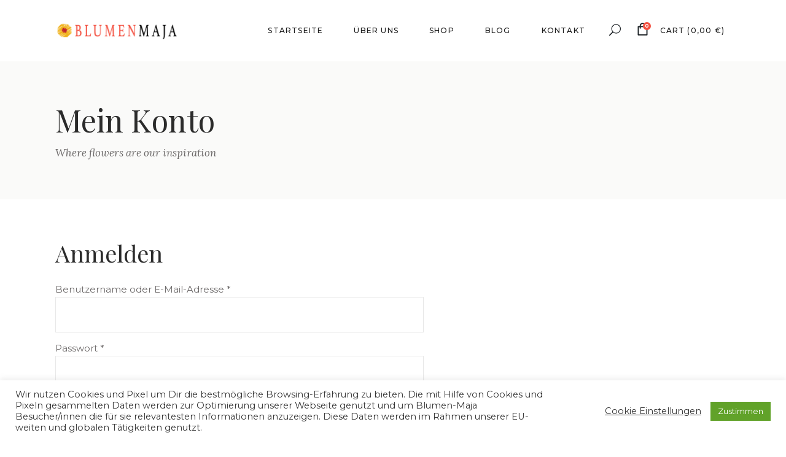

--- FILE ---
content_type: text/css
request_url: https://www.blumen-maja.com/wp-content/themes/fiorello/style.css?ver=6.0.11
body_size: 635
content:
/*
Theme Name: Fiorello
Theme URI: https://fiorello.qodeinteractive.com/
Description: A Flower Shop and Florist WooCommerce Theme
Author: Mikado Themes
Author URI: http://themeforest.net/user/mikado-themes
Text Domain: fiorello
Tags: one-column, two-columns, three-columns, four-columns, left-sidebar, right-sidebar, custom-menu, featured-images, flexible-header, post-formats, sticky-post, threaded-comments, translation-ready
Version: 1.5
License: GNU General Public License
License URI: licence/GPL.txt

CSS changes can be made in files in the /css/ folder. This is a placeholder file required by WordPress, so do not delete it.

*/

--- FILE ---
content_type: text/css
request_url: https://www.blumen-maja.com/wp-content/themes/fiorello-child/style.css?ver=6.0.11
body_size: 258
content:
/*
Theme Name: Fiorello Child
Theme URI: https://fiorello.qodeinteractive.com/
Description: A child theme of Fiorello Theme
Author: Mikado Themes
Author URI: http://themeforest.net/user/mikado-themes
Version: 1.0.2
Text Domain: fiorello
Template: fiorello
*/

--- FILE ---
content_type: text/css
request_url: https://www.blumen-maja.com/wp-content/themes/fiorello/assets/css/woocommerce.min.css?ver=6.0.11
body_size: 125478
content:
.mkdf-pl-holder .mkdf-pli .mkdf-pli-rating,.mkdf-plc-holder .mkdf-plc-item .mkdf-plc-rating,.mkdf-pls-holder .mkdf-pls-text .mkdf-pls-rating,.mkdf-product-info .mkdf-pi-rating,.mkdf-woo-single-page .woocommerce-tabs #reviews .comment-respond .stars a.active:after,.mkdf-woo-single-page .woocommerce-tabs #reviews .comment-respond .stars a:before,.woocommerce .star-rating{font-family:ElegantIcons;font-size:12px;line-height:1;letter-spacing:2px;color:#ffd117;-webkit-font-smoothing:antialiased;-moz-osx-font-smoothing:grayscale}.mkdf-woocommerce-page table.cart thead tr{border:0;border-bottom:1px solid #e8e8e8}.mkdf-woocommerce-page table.cart thead tr th{padding:10px 0;color:#2b2b2b;text-align:left;font-size:14px;font-weight:500;letter-spacing:.1em;text-transform:uppercase}.mkdf-woocommerce-page table.cart tbody tr{border:0}.mkdf-woocommerce-page table.cart tr.cart_item{border-bottom:1px solid #e8e8e8}.mkdf-woocommerce-page table.cart tr.cart_item td{padding:25px 0;vertical-align:middle;text-align:inherit}.mkdf-woocommerce-page table.cart tr.cart_item td.product-name{font-size:12px;letter-spacing:.2em;text-transform:uppercase;padding-right:30px}@media only screen and (max-width:680px){.mkdf-woocommerce-page table.cart tr.cart_item td.product-name{padding-right:0}}.mkdf-woocommerce-page table.cart tr.cart_item td.product-remove{padding-left:10px;padding-right:10px}.mkdf-woocommerce-page table.cart tr.cart_item td.product-remove a{font-size:0;line-height:1;color:#6d6a6a}.mkdf-woocommerce-page table.cart tr.cart_item td.product-remove a:after{content:"\f404";display:inline-block;vertical-align:middle;speak:none;color:inherit;font-family:Ionicons;font-size:25px;line-height:inherit;font-style:normal;font-weight:400;font-variant:normal;text-transform:none;text-rendering:auto;-webkit-font-smoothing:antialiased;-moz-osx-font-smoothing:grayscale}.mkdf-woocommerce-page table.cart tr.cart_item td.product-remove a:hover{color:#2b2b2b}.mkdf-woocommerce-page table.cart tr.cart_item td.product-thumbnail{width:86px;padding-right:10px}.mkdf-woocommerce-page table.cart tr.cart_item td.product-thumbnail a,.mkdf-woocommerce-page table.cart tr.cart_item td.product-thumbnail img{display:block}.mkdf-woocommerce-page table.cart tr.cart_item td .variation>*{display:inline-block;vertical-align:middle;padding:0;margin:0}.mkdf-woocommerce-page table.cart tr.cart_item td .variation p{margin:0}.mkdf-woocommerce-page table.cart td.actions{padding:35px 0 36px;text-align:inherit}.mkdf-woocommerce-page table.cart td.actions .coupon{position:relative;display:inline-block;vertical-align:middle;float:left}.mkdf-woocommerce-page table.cart td.actions .coupon label{display:none}.mkdf-woocommerce-page table.cart td.actions .coupon input[type=text]{float:left;font-size:12px;line-height:20px;font-weight:inherit;color:#999;background-color:transparent;border:1px solid #e8e8e8;border-radius:0;outline:0;-webkit-appearance:none;cursor:pointer;box-sizing:border-box;-webkit-transition:border-color .2s ease-in-out;-moz-transition:border-color .2s ease-in-out;transition:border-color .2s ease-in-out;margin:0;padding:14px 20px}.mkdf-woocommerce-page table.cart td.actions .coupon input[type=text]:focus{color:#2b2b2b;border-color:#6d6a6a}.mkdf-woocommerce-page table.cart td.actions .coupon input[type=text]::-webkit-input-placeholder{color:inherit}.mkdf-woocommerce-page table.cart td.actions .coupon input[type=text]:-moz-placeholder{color:inherit;opacity:1}.mkdf-woocommerce-page table.cart td.actions .coupon input[type=text]::-moz-placeholder{color:inherit;opacity:1}.mkdf-woocommerce-page table.cart td.actions .coupon input[type=text]:-ms-input-placeholder{color:inherit}.mkdf-woocommerce-page table.cart td.actions .coupon .button{float:left;background-color:#2b2b2b}.mkdf-woocommerce-page table.cart td.actions button,.mkdf-woocommerce-page table.cart td.actions>input{float:right}.mkdf-woocommerce-page .cart-collaterals{position:relative;display:inline-block;width:100%;vertical-align:middle;margin:0 0 40px}.mkdf-woocommerce-page .cart-collaterals h2{position:relative;display:block;margin:0 0 26px}.mkdf-woocommerce-page .cart-collaterals table{margin:0 0 35px}.mkdf-woocommerce-page .cart-collaterals table tr{border:0;border-bottom:1px solid #e8e8e8}.mkdf-woocommerce-page .cart-collaterals table td,.mkdf-woocommerce-page .cart-collaterals table th{padding:14px 0;text-align:left;vertical-align:middle}.mkdf-woocommerce-page .cart-collaterals table th{width:35%;padding-right:5px;border:0;color:#2b2b2b;font-size:14px;font-weight:500;letter-spacing:.1em;text-transform:uppercase}.mkdf-woocommerce-page .cart-collaterals tr.shipping #shipping_method{list-style:none;margin:0 0 7px}.mkdf-woocommerce-page .cart-collaterals tr.shipping #shipping_method li{margin:3px 0;padding:0}.mkdf-woocommerce-page .cart-collaterals tr.shipping #shipping_method li>*{display:inline-block;vertical-align:middle;margin:0}.mkdf-woocommerce-page .cart-collaterals .woocommerce-shipping-calculator .shipping-calculator-button{display:block;margin:0 0 10px}.mkdf-woocommerce-page .cart-collaterals .woocommerce-shipping-calculator p{margin:0}.mkdf-woocommerce-page .cross-sells{margin:30px 0 0;border-top:1px solid #e8e8e8}.mkdf-woocommerce-page .cross-sells>h2{display:block;margin:36px 0 50px;text-align:center}.mkdf-woocommerce-page .cart_totals{margin:1px 0 20px}.mkdf-woocommerce-page .cart-empty{position:relative;display:block;font-size:25px;line-height:1.5em;text-align:center;color:#2b2b2b;margin:40px 0 33px}.mkdf-woocommerce-page .return-to-shop{position:relative;display:block;text-align:center;margin:0 0 60px}.mkdf-woocommerce-page.woocommerce-cart .woocommerce{margin:20px 0}.mkdf-woocommerce-page.woocommerce-checkout .woocommerce{margin:40px 0 20px}.mkdf-woocommerce-page .checkout_coupon{display:block;margin:0 0 34px}.mkdf-woocommerce-page .checkout_coupon p{margin:0}.mkdf-woocommerce-page.woocommerce-checkout form.login{display:block;margin:0 0 34px}.mkdf-woocommerce-page.woocommerce-checkout form.login>:first-child{margin:0 0 15px}.mkdf-woocommerce-page.woocommerce-checkout form.login p{margin:0}.mkdf-woocommerce-page.woocommerce-checkout form.login input[type=checkbox]{position:relative;display:inline-block;vertical-align:middle;top:-1px;margin:0 3px 0 5px}.mkdf-woocommerce-page.woocommerce-checkout form.login .lost_password{display:block;margin:15px 0 0}.mkdf-woocommerce-page .woocommerce-checkout .col2-set:after,.mkdf-woocommerce-page .woocommerce-checkout .col2-set:before{content:'';display:table}.mkdf-woocommerce-page .woocommerce-checkout .col2-set:after{clear:both}.mkdf-woocommerce-page .woocommerce-checkout .select2-selection__rendered{font-size:12px!important}.mkdf-woocommerce-page .woocommerce-checkout .col-1,.mkdf-woocommerce-page .woocommerce-checkout .col-2{position:relative;display:inline-block;width:49%;margin-right:1%;float:left;vertical-align:middle}.mkdf-woocommerce-page .woocommerce-checkout .col-1 h3,.mkdf-woocommerce-page .woocommerce-checkout .col-2 h3{margin:8px 0 25px}.mkdf-woocommerce-page .woocommerce-checkout .col-1 p,.mkdf-woocommerce-page .woocommerce-checkout .col-2 p{margin:0}.mkdf-woocommerce-page .woocommerce-checkout .col-1 label:not(.checkbox),.mkdf-woocommerce-page .woocommerce-checkout .col-2 label:not(.checkbox){display:block;margin:0 0 5px}.mkdf-woocommerce-page .woocommerce-checkout .col-1 .form-row,.mkdf-woocommerce-page .woocommerce-checkout .col-2 .form-row{width:49%;margin-right:2%;float:left}.mkdf-woocommerce-page .woocommerce-checkout .col-1 .form-row-last,.mkdf-woocommerce-page .woocommerce-checkout .col-2 .form-row-last{margin-right:0}.mkdf-woocommerce-page .woocommerce-checkout .col-1 .form-row-wide,.mkdf-woocommerce-page .woocommerce-checkout .col-1 .form-row.notes,.mkdf-woocommerce-page .woocommerce-checkout .col-2 .form-row-wide,.mkdf-woocommerce-page .woocommerce-checkout .col-2 .form-row.notes{width:100%}.mkdf-woocommerce-page .woocommerce-checkout .col-2{margin-left:1%;margin-right:0}.mkdf-woocommerce-page .woocommerce-checkout .create-account{margin:0 0 15px}.mkdf-woocommerce-page .woocommerce-checkout .create-account input,.mkdf-woocommerce-page .woocommerce-checkout .create-account label{display:inline-block;vertical-align:middle}.mkdf-woocommerce-page .woocommerce-checkout h3#order_review_heading{margin:18px 0}.mkdf-woocommerce-page .woocommerce-checkout table{padding:0;margin:0 0 35px}.mkdf-woocommerce-page .woocommerce-checkout table tr{border:0;border-bottom:1px solid #e8e8e8}.mkdf-woocommerce-page .woocommerce-checkout table tr.shipping #shipping_method{list-style:none;margin:0}.mkdf-woocommerce-page .woocommerce-checkout table tr.shipping #shipping_method li{margin:3px 0;padding:0}.mkdf-woocommerce-page .woocommerce-checkout table tr.shipping #shipping_method li>*{display:inline-block;vertical-align:middle;margin:0}.mkdf-woocommerce-page .woocommerce-checkout table td,.mkdf-woocommerce-page .woocommerce-checkout table th{padding:14px 0;text-align:left;vertical-align:middle;width:50%}.mkdf-woocommerce-page .woocommerce-checkout table th{border:0;color:#2b2b2b;font-size:14px;font-weight:500;letter-spacing:.1em;text-transform:uppercase}.mkdf-woocommerce-page .woocommerce-checkout table .variation>*{display:inline-block;vertical-align:middle;padding:0;margin:0}.mkdf-woocommerce-page .woocommerce-checkout table .variation p{margin:0}.mkdf-woocommerce-page .woocommerce-checkout .select2-container{border-radius:0;margin:0 0 14px}.mkdf-woocommerce-page .woocommerce-checkout input[type=checkbox],.mkdf-woocommerce-page .woocommerce-checkout input[type=radio]{position:relative;display:inline-block;vertical-align:middle;top:-1px;margin:0 3px 0 5px}.mkdf-woocommerce-page .woocommerce-checkout .woocommerce-checkout-payment{display:block;margin:20px 0 60px}.mkdf-woocommerce-page .woocommerce-checkout .woocommerce-checkout-payment ul{list-style:none;margin:0 0 35px;padding:0}.mkdf-woocommerce-page .woocommerce-checkout .woocommerce-checkout-payment ul li,.mkdf-woocommerce-page.woocommerce-order-received .woocommerce ul.order_details li{padding:14px 0;border-bottom:1px solid #e8e8e8}.mkdf-woocommerce-page .woocommerce-checkout .woocommerce-checkout-payment ul li input,.mkdf-woocommerce-page .woocommerce-checkout .woocommerce-checkout-payment ul li label{display:inline-block;vertical-align:middle}.mkdf-woocommerce-page .woocommerce-checkout .woocommerce-checkout-payment ul li label{font-family:Lora,serif}.mkdf-woocommerce-page .woocommerce-checkout .woocommerce-checkout-payment ul li.payment_method_paypal label img{vertical-align:middle;margin:0 8px}.mkdf-woocommerce-page.woocommerce-order-received .woocommerce{display:block;margin:0 0 45px}.mkdf-woocommerce-page.woocommerce-order-received .woocommerce>p{display:block;margin:0 0 30px}.mkdf-woocommerce-page.woocommerce-order-received .woocommerce>h2,.mkdf-woocommerce-page.woocommerce-order-received .woocommerce>header h2{display:block;margin:16px 0 25px}.mkdf-woocommerce-page.woocommerce-order-received .woocommerce ul.order_details{list-style:none;margin:0 0 30px}.mkdf-woocommerce-page.woocommerce-order-received .woocommerce ul.order_details li strong{color:#2b2b2b;font-weight:400}.mkdf-woocommerce-page.woocommerce-order-received .woocommerce table.shop_table{padding:0;margin:0 0 35px}.mkdf-woocommerce-page.woocommerce-order-received .woocommerce table.shop_table tr{border:0;border-bottom:1px solid #e8e8e8}.mkdf-woocommerce-page.woocommerce-order-received .woocommerce table.shop_table td,.mkdf-woocommerce-page.woocommerce-order-received .woocommerce table.shop_table th{padding:14px 0;text-align:left;vertical-align:middle}.mkdf-woocommerce-page.woocommerce-order-received .woocommerce table.shop_table th{border:0}.mkdf-woocommerce-page.woocommerce-order-received .woocommerce table.shop_table .variation>*{display:inline-block;vertical-align:middle;padding:0;margin:0}.mkdf-woocommerce-page.woocommerce-order-received .woocommerce table.shop_table .variation p{margin:0}.mkdf-woocommerce-page.woocommerce-order-received .woocommerce .col2-set.addresses{position:relative;display:inline-block;width:100%;vertical-align:middle;clear:both;margin:0 0 15px}.mkdf-woocommerce-page.woocommerce-order-received .woocommerce .col2-set.addresses .col-1,.mkdf-woocommerce-page.woocommerce-order-received .woocommerce .col2-set.addresses .col-2{position:relative;display:inline-block;width:49%;margin-right:1%;float:left;vertical-align:middle}.mkdf-woocommerce-page.woocommerce-order-received .woocommerce .col2-set.addresses .col-2{margin-left:1%;margin-right:0}.mkdf-woocommerce-page.woocommerce-order-received .woocommerce .col2-set.addresses .title{margin:4px 0 25px}.mkdf-woocommerce-page.woocommerce-order-received .woocommerce .col2-set.addresses h3{margin:0}.mkdf-woocommerce-page.woocommerce-order-received .woocommerce .col2-set.addresses address{font-style:normal}.woocommerce-page .mkdf-content .wc-forward:not(.added_to_cart):not(.checkout-button),.woocommerce-page .mkdf-content a.added_to_cart,.woocommerce-page .mkdf-content a.button,.woocommerce-page .mkdf-content button[type=submit]:not(.mkdf-woo-search-widget-button),.woocommerce-page .mkdf-content input[type=submit],div.woocommerce .wc-forward:not(.added_to_cart):not(.checkout-button),div.woocommerce a.added_to_cart,div.woocommerce a.button,div.woocommerce button[type=submit]:not(.mkdf-woo-search-widget-button),div.woocommerce input[type=submit]{position:relative;display:inline-block;vertical-align:middle;width:auto;outline:0;font-size:12px;font-family:Montserrat,sans-serif;line-height:1.833em;letter-spacing:.1em;font-weight:500;text-transform:uppercase;box-sizing:border-box;border-radius:0;margin:0;-webkit-transition:color .3s ease,background-color .3s ease,border-color .3s ease;-moz-transition:color .3s ease,background-color .3s ease,border-color .3s ease;transition:color .3s ease,background-color .3s ease,border-color .3s ease;padding:13px 42px;color:#fff;background-color:#f34f3f;border:1px solid transparent;cursor:pointer;z-index:3}.woocommerce-page .mkdf-content .wc-forward:not(.added_to_cart):not(.checkout-button):hover,.woocommerce-page .mkdf-content a.added_to_cart:hover,.woocommerce-page .mkdf-content a.button:hover,.woocommerce-page .mkdf-content button[type=submit]:not(.mkdf-woo-search-widget-button):hover,.woocommerce-page .mkdf-content input[type=submit]:hover,div.woocommerce .wc-forward:not(.added_to_cart):not(.checkout-button):hover,div.woocommerce a.added_to_cart:hover,div.woocommerce a.button:hover,div.woocommerce button[type=submit]:not(.mkdf-woo-search-widget-button):hover,div.woocommerce input[type=submit]:hover{color:#fff;background-color:#ff3d2a}.woocommerce-page .mkdf-content a.button.added,div.woocommerce a.button.added{display:none}.woocommerce .mkdf-new-product,.woocommerce .mkdf-onsale,.woocommerce .mkdf-out-of-stock{position:absolute;display:block;top:0;width:auto;height:30px;background:#f34f3f;color:#fff;font-family:"Playfair Display",serif;font-size:16px;line-height:19px;letter-spacing:1px;text-align:center;box-sizing:border-box;margin:10px 0 0 12px;padding:5px 13px;z-index:100;-webkit-transform:translateZ(0);-moz-transform:translateZ(0);transform:translateZ(0)}.woocommerce .mkdf-onsale{left:0;color:#2b2b2b;background:#fff;border-color:transparent #f34f3f transparent transparent}.woocommerce .mkdf-out-of-stock{left:0;color:#fff;background-color:#2b2b2b;border-color:transparent #2b2b2b transparent transparent}.woocommerce .mkdf-new-product{left:0}.woocommerce .mkdf-new-product:before{border-color:transparent #f34f3f transparent transparent}.mkdf-woo-single-page .mkdf-single-product-content .mkdf-new-product,.mkdf-woo-single-page .mkdf-single-product-content .mkdf-onsale,.mkdf-woo-single-page .mkdf-single-product-content .mkdf-out-of-stock{left:21px;top:9px}.mkdf-woo-single-page.mkdf-woo-single-thumb-on-left-side .mkdf-single-product-content .mkdf-new-product,.mkdf-woo-single-page.mkdf-woo-single-thumb-on-left-side .mkdf-single-product-content .mkdf-onsale,.mkdf-woo-single-page.mkdf-woo-single-thumb-on-left-side .mkdf-single-product-content .mkdf-out-of-stock{left:155px}.mkdf-woocommerce-page .woocommerce-error,.mkdf-woocommerce-page .woocommerce-info,.mkdf-woocommerce-page .woocommerce-message{position:relative;display:block;padding:20px 30px;margin:0 0 30px;font-size:12px;line-height:52px;list-style:none;background-color:transparent;border:1px solid #e8e8e8}.mkdf-woocommerce-page .woocommerce-error>a,.mkdf-woocommerce-page .woocommerce-info>a,.mkdf-woocommerce-page .woocommerce-message>a{color:#6d6a6a}.mkdf-woocommerce-page .woocommerce-error>a:hover,.mkdf-woocommerce-page .woocommerce-info>a:hover,.mkdf-woocommerce-page .woocommerce-message>a:hover{color:#f34f3f}.mkdf-woocommerce-page .woocommerce-error a,.mkdf-woocommerce-page .woocommerce-info a,.mkdf-woocommerce-page .woocommerce-message a{float:right}.mkdf-woo-pagination-holder{position:relative;display:inline-block;width:100%;vertical-align:middle;padding:3px 0 75px;clear:both}.mkdf-woo-pagination-holder .mkdf-woo-pagination-inner{position:relative;display:table;width:100%;text-align:right}.woocommerce-pagination,.woocommerce-pagination .page-numbers,.woocommerce-pagination .page-numbers li{display:inline-block;vertical-align:top;position:relative}.woocommerce-pagination{width:100%;margin:0;padding:3px 0 75px;text-align:center}.woocommerce-pagination .page-numbers{width:100%;margin:0;padding:0}.woocommerce-pagination .page-numbers li{margin:0}.woocommerce-pagination .page-numbers li a,.woocommerce-pagination .page-numbers li span{position:relative;display:inline-block;width:auto;color:#595858;font-size:12px;margin:0 3px;padding:0;vertical-align:top;text-decoration:none;cursor:pointer;white-space:nowrap;-webkit-transition:color .2s ease-out;-moz-transition:color .2s ease-out;transition:color .2s ease-out}.woocommerce-pagination .page-numbers li a:hover,.woocommerce-pagination .page-numbers li span:hover{color:#f34f3f}.woocommerce-pagination .page-numbers li a.current,.woocommerce-pagination .page-numbers li span.current{color:#afafaf}.woocommerce-pagination .page-numbers li a.next,.woocommerce-pagination .page-numbers li a.prev{font-size:0;line-height:1.2;vertical-align:middle;margin:0 6px 0 4px}.woocommerce-pagination .page-numbers li a.next:before,.woocommerce-pagination .page-numbers li a.prev:before{position:relative;top:-1px;display:block;font-family:Linearicons-Free;font-size:15px;line-height:inherit;-webkit-font-smoothing:antialiased;-moz-osx-font-smoothing:grayscale}.woocommerce-pagination .page-numbers li a.prev:before{content:"\e875"}.woocommerce-pagination .page-numbers li a.next:before{content:"\e876"}.mkdf-woo-view-all-pagination{position:relative;display:table-cell;vertical-align:top;width:1%}.mkdf-woo-view-all-pagination a{position:relative;display:inline-block;vertical-align:middle;white-space:nowrap;padding:0 0 0 17px;color:#6d6a6a}.mkdf-woo-view-all-pagination a:before{content:'';padding:0 28px 0 0;border-left:1px solid #6d6a6a}.mkdf-woo-view-all-pagination a:hover{color:#f34f3f}.woocommerce-page .mkdf-content .mkdf-quantity-buttons,div.woocommerce .mkdf-quantity-buttons{position:relative;display:inline-block;vertical-align:middle;border:1px solid #eee;box-sizing:border-box;line-height:50px;height:51px;padding:0 22px;margin:0 -.3em 0 0}.woocommerce-page .mkdf-content .mkdf-quantity-buttons .mkdf-quantity-label,div.woocommerce .mkdf-quantity-buttons .mkdf-quantity-label{font-size:12px;margin-right:92px;display:inline-block;vertical-align:middle;color:#999;background-color:transparent;text-align:center;border:0;box-sizing:border-box}.woocommerce-page .mkdf-content .mkdf-quantity-buttons .mkdf-quantity-input,div.woocommerce .mkdf-quantity-buttons .mkdf-quantity-input{font-style:normal;font-size:14px;position:relative;width:27px;padding:0;margin:0;font-family:inherit;outline:0}.mkdf-woocommerce-page .woocommerce-result-count,.mkdf-woocommerce-page.woocommerce-account .woocommerce .lost_password,.mkdf-woocommerce-page.woocommerce-account .woocommerce label{font-family:Montserrat,sans-serif}.woocommerce-page .mkdf-content .mkdf-quantity-buttons span.mkdf-quantity-minus,.woocommerce-page .mkdf-content .mkdf-quantity-buttons span.mkdf-quantity-plus,div.woocommerce .mkdf-quantity-buttons span.mkdf-quantity-minus,div.woocommerce .mkdf-quantity-buttons span.mkdf-quantity-plus{color:#999;font-size:16px}.woocommerce-page .mkdf-content .mkdf-quantity-buttons .mkdf-quantity-input,.woocommerce-page .mkdf-content .mkdf-quantity-buttons .mkdf-quantity-minus,.woocommerce-page .mkdf-content .mkdf-quantity-buttons .mkdf-quantity-plus,div.woocommerce .mkdf-quantity-buttons .mkdf-quantity-input,div.woocommerce .mkdf-quantity-buttons .mkdf-quantity-minus,div.woocommerce .mkdf-quantity-buttons .mkdf-quantity-plus{display:inline-block;vertical-align:middle;color:#999;background-color:transparent;text-align:center;border:0;box-sizing:border-box}.woocommerce-page .mkdf-content .mkdf-quantity-buttons .mkdf-quantity-minus,.woocommerce-page .mkdf-content .mkdf-quantity-buttons .mkdf-quantity-plus,div.woocommerce .mkdf-quantity-buttons .mkdf-quantity-minus,div.woocommerce .mkdf-quantity-buttons .mkdf-quantity-plus{position:relative;display:inline-block;vertical-align:middle;height:22px;line-height:22px;border-left:0;cursor:pointer;-webkit-transition:color .15s ease-in-out;-moz-transition:color .15s ease-in-out;transition:color .15s ease-in-out}.woocommerce-page .mkdf-content .mkdf-quantity-buttons .mkdf-quantity-minus:hover,.woocommerce-page .mkdf-content .mkdf-quantity-buttons .mkdf-quantity-plus:hover,div.woocommerce .mkdf-quantity-buttons .mkdf-quantity-minus:hover,div.woocommerce .mkdf-quantity-buttons .mkdf-quantity-plus:hover{color:#f34f3f}.woocommerce-page .mkdf-content input[type=email],.woocommerce-page .mkdf-content input[type=tel],.woocommerce-page .mkdf-content input[type=password],.woocommerce-page .mkdf-content input[type=text],.woocommerce-page .mkdf-content textarea,div.woocommerce input[type=email],div.woocommerce input[type=tel],div.woocommerce input[type=password],div.woocommerce input[type=text],div.woocommerce textarea{position:relative;width:100%;margin:0 0 14px;padding:19px 18px;font-family:Montserrat,sans-serif;font-size:12px;line-height:18px;font-weight:inherit;color:#6d6a6a;background-color:transparent;border:1px solid #e8e8e8;outline:0;-webkit-appearance:none;box-sizing:border-box}.woocommerce-page .mkdf-content input[type=email]:focus,.woocommerce-page .mkdf-content input[type=tel]:focus,.woocommerce-page .mkdf-content input[type=password]:focus,.woocommerce-page .mkdf-content input[type=text]:focus,.woocommerce-page .mkdf-content textarea:focus,div.woocommerce input[type=email]:focus,div.woocommerce input[type=tel]:focus,div.woocommerce input[type=password]:focus,div.woocommerce input[type=text]:focus,div.woocommerce textarea:focus{border-color:#2b2b2b}.woocommerce-page .mkdf-content input[type=email]::-webkit-input-placeholder,.woocommerce-page .mkdf-content input[type=tel]::-webkit-input-placeholder,.woocommerce-page .mkdf-content input[type=password]::-webkit-input-placeholder,.woocommerce-page .mkdf-content input[type=text]::-webkit-input-placeholder,.woocommerce-page .mkdf-content textarea::-webkit-input-placeholder,div.woocommerce input[type=email]::-webkit-input-placeholder,div.woocommerce input[type=tel]::-webkit-input-placeholder,div.woocommerce input[type=password]::-webkit-input-placeholder,div.woocommerce input[type=text]::-webkit-input-placeholder,div.woocommerce textarea::-webkit-input-placeholder{color:inherit}.woocommerce-page .mkdf-content input[type=email]:-moz-placeholder,.woocommerce-page .mkdf-content input[type=tel]:-moz-placeholder,.woocommerce-page .mkdf-content input[type=password]:-moz-placeholder,.woocommerce-page .mkdf-content input[type=text]:-moz-placeholder,.woocommerce-page .mkdf-content textarea:-moz-placeholder,div.woocommerce input[type=email]:-moz-placeholder,div.woocommerce input[type=tel]:-moz-placeholder,div.woocommerce input[type=password]:-moz-placeholder,div.woocommerce input[type=text]:-moz-placeholder,div.woocommerce textarea:-moz-placeholder{color:inherit;opacity:1}.woocommerce-page .mkdf-content input[type=email]::-moz-placeholder,.woocommerce-page .mkdf-content input[type=tel]::-moz-placeholder,.woocommerce-page .mkdf-content input[type=password]::-moz-placeholder,.woocommerce-page .mkdf-content input[type=text]::-moz-placeholder,.woocommerce-page .mkdf-content textarea::-moz-placeholder,div.woocommerce input[type=email]::-moz-placeholder,div.woocommerce input[type=tel]::-moz-placeholder,div.woocommerce input[type=password]::-moz-placeholder,div.woocommerce input[type=text]::-moz-placeholder,div.woocommerce textarea::-moz-placeholder{color:inherit;opacity:1}.woocommerce-page .mkdf-content input[type=email]:-ms-input-placeholder,.woocommerce-page .mkdf-content input[type=tel]:-ms-input-placeholder,.woocommerce-page .mkdf-content input[type=password]:-ms-input-placeholder,.woocommerce-page .mkdf-content input[type=text]:-ms-input-placeholder,.woocommerce-page .mkdf-content textarea:-ms-input-placeholder,div.woocommerce input[type=email]:-ms-input-placeholder,div.woocommerce input[type=tel]:-ms-input-placeholder,div.woocommerce input[type=password]:-ms-input-placeholder,div.woocommerce input[type=text]:-ms-input-placeholder,div.woocommerce textarea:-ms-input-placeholder{color:inherit}.woocommerce-page .mkdf-content .coupon input[type=text],div.woocommerce .coupon input[type=text]{width:200px}.mkdf-woocommerce-page .woocommerce-ordering,.mkdf-woocommerce-page .woocommerce-result-count{display:inline;width:50%;margin:0 0 17px;float:left}.mkdf-woocommerce-page .woocommerce-result-count{font-size:12px;line-height:44px;color:#8b8b8b}.mkdf-woocommerce-page .woocommerce-ordering{text-align:right}.mkdf-woocommerce-page .woocommerce-ordering .orderby{width:auto;min-width:250px;margin:0;text-align:initial}.mkdf-woocommerce-page .cart-collaterals .woocommerce-shipping-calculator .select2-container--default{width:100%!important;margin:0 0 14px}.mkdf-woocommerce-page .select2-container--default{text-align:left}.mkdf-woocommerce-page .select2-container--default .select2-selection--single .select2-selection__arrow{right:14px;top:0;color:#999;font-size:16px}.mkdf-woocommerce-page .select2-container--default .select2-selection--single .select2-selection__rendered{position:relative;font-size:12px}.woocommerce .star-rating{position:relative;display:inline-block;vertical-align:middle;overflow:hidden}.woocommerce .star-rating:before{content:"\e031\e031\e031\e031\e031"}.woocommerce .star-rating span{position:absolute;top:0;left:0;overflow:hidden}.woocommerce .star-rating span:before{content:"\e033\e033\e033\e033\e033"}.mkdf-woocommerce-page .mkdf-content .variations{position:relative;display:inline-block;vertical-align:middle;margin:0;border:none;padding:0;width:76%}.mkdf-woocommerce-page .mkdf-content .variations tbody{display:block;width:100%}.mkdf-woocommerce-page .mkdf-content .variations tr{display:block;height:51px;line-height:50px;vertical-align:middle;border:1px solid #e8e8e8;margin-bottom:20px;padding:0 20px}.mkdf-woocommerce-page .mkdf-content .variations tr:last-child{margin:0}.mkdf-woocommerce-page .mkdf-content .variations td{position:relative;display:inline-block;font-size:12px;text-transform:none;text-align:initial;color:#999;padding:0}.mkdf-woocommerce-page .mkdf-content .variations td.label{font-size:12px;color:#999}.mkdf-woocommerce-page .mkdf-content .variations td.value{white-space:nowrap;float:right}.mkdf-woocommerce-page .mkdf-content .variations td.value .select2-container--default .select2-selection--single{color:#999;font-weight:400}.mkdf-woocommerce-page .mkdf-content .variations td.value .select2-container--default .select2-selection--single .select2-selection__rendered{font-weight:400;letter-spacing:0}.mkdf-woocommerce-page .mkdf-content .variations td.value .select2-container--default .select2-selection--single .select2-selection__arrow{right:-3px}.mkdf-woocommerce-page .mkdf-content .variations td.value select{width:auto;min-width:180px}.mkdf-woocommerce-page .mkdf-content .variations .reset_variations{display:none!important;margin:0 0 0 15px;color:#2b2b2b}.mkdf-woocommerce-page .mkdf-content .variations .select2-selection--single{border:1px solid transparent}.mkdf-woocommerce-page .mkdf-content .variations .select2-container--default{text-align:left;width:auto}.mkdf-woocommerce-page .mkdf-content .variations .select2-dropdown{left:-1px}.mkdf-woocommerce-page .mkdf-content .single_variation_wrap{margin:17px 0 0}.mkdf-woocommerce-page .mkdf-content .single_variation_wrap .single_variation{margin:0 0 35px}.mkdf-woocommerce-page .mkdf-content table.group_table{position:relative;display:inline-block;vertical-align:middle;margin:0;border:none;padding:0}.mkdf-woocommerce-page .mkdf-content table.group_table tbody{display:block}.mkdf-woocommerce-page .mkdf-content table.group_table tr{display:block;padding:0 0 10px;border:0}.mkdf-woocommerce-page .mkdf-content table.group_table tr:last-child{margin:0}.mkdf-woocommerce-page .mkdf-content table.group_table td{padding:0 17px 10px 0;text-align:left}.mkdf-woocommerce-page .mkdf-content table.group_table td.woocommerce-grouped-product-list-item__label a{color:#1b1b1b;font-size:12px;font-weight:500;letter-spacing:.1em;text-transform:uppercase}.mkdf-woocommerce-page .mkdf-content table.group_table td.woocommerce-grouped-product-list-item__label a:hover{color:#f34f3f}.mkdf-woocommerce-page .mkdf-content table.group_table td.price{display:table-cell;vertical-align:middle}.mkdf-woocommerce-page .mkdf-content table.group_table td:last-child{padding:0 0 10px}@media only screen and (max-width:680px){.mkdf-woocommerce-page .mkdf-content table.group_table td{display:inline-block;padding:0 17px 15px 0}}.mkdf-woocommerce-page .mkdf-content table.group_table .mkdf-quantity-buttons{margin:0}.mkdf-woocommerce-page .mkdf-content table.group_table a{color:#6d6a6a}.mkdf-woocommerce-page .mkdf-content table.group_table a:hover{color:#f34f3f}.mkdf-woocommerce-page.woocommerce-account .woocommerce-MyAccount-content,.mkdf-woocommerce-page.woocommerce-account .woocommerce-MyAccount-navigation{position:relative;display:inline-block;vertical-align:middle;float:left;box-sizing:border-box}.mkdf-woocommerce-page.woocommerce-account .woocommerce-MyAccount-navigation{width:30%;padding:0 15px 0 0}.mkdf-woocommerce-page.woocommerce-account .woocommerce-MyAccount-navigation ul{padding:0 15px 0 0;margin:0;list-style:none;border-right:1px solid #e8e8e8}.mkdf-woocommerce-page.woocommerce-account .woocommerce-MyAccount-navigation ul li{font-size:12px;margin:0;padding:0}.mkdf-woocommerce-page.woocommerce-account .woocommerce-MyAccount-navigation ul li:not(:last-child){margin:0 0 18px}.mkdf-woocommerce-page.woocommerce-account .woocommerce-MyAccount-content{width:70%;padding:0 0 0 30px}.mkdf-woocommerce-page.woocommerce-account .woocommerce-MyAccount-content .select2-selection__rendered{font-size:12px}.mkdf-woocommerce-page.woocommerce-account .woocommerce{margin:41px 0 110px}.mkdf-woocommerce-page.woocommerce-account .woocommerce .woocommerce-form-login{max-width:600px;width:100%}.mkdf-woocommerce-page.woocommerce-account .woocommerce form.login p{margin:0}.mkdf-woocommerce-page.woocommerce-account .woocommerce form.login p.mkdf-login-form-text{margin:0 0 7px}.mkdf-woocommerce-page.woocommerce-account .woocommerce form.login input[type=checkbox]{position:relative;display:inline-block;vertical-align:middle;top:-1px;margin:0 3px 0 5px}.mkdf-woocommerce-page.woocommerce-account .woocommerce form.login .lost_password{display:block;margin:15px 0 0}.mkdf-woocommerce-page.woocommerce-account .woocommerce form.edit-account{margin:0 0 15px}.mkdf-woocommerce-page.woocommerce-account .woocommerce form.edit-account p{margin:0}.mkdf-woocommerce-page.woocommerce-account .woocommerce form.edit-account label{display:block;margin:0 0 5px}.mkdf-woocommerce-page.woocommerce-account .woocommerce form.edit-account fieldset>legend{display:block;color:#2b2b2b;font-family:Lora,serif;margin:0 0 10px}.mkdf-woocommerce-page.woocommerce-account .woocommerce form.edit-account .button{margin:5px 0 0}.mkdf-woocommerce-page.woocommerce-account .woocommerce>p{display:block;margin:0 0 30px}.mkdf-woocommerce-page.woocommerce-account .woocommerce>h2,.mkdf-woocommerce-page.woocommerce-account .woocommerce>header h2{display:block;margin:16px 0 25px}.mkdf-woocommerce-page.woocommerce-account .woocommerce table.shop_table{padding:0;margin:0 0 35px}.mkdf-woocommerce-page.woocommerce-account .woocommerce table.shop_table tr{border:0;border-bottom:1px solid #e8e8e8}.mkdf-woocommerce-page.woocommerce-account .woocommerce table.shop_table td,.mkdf-woocommerce-page.woocommerce-account .woocommerce table.shop_table th{padding:14px 0;text-align:left;vertical-align:middle}.mkdf-woocommerce-page.woocommerce-account .woocommerce table.shop_table th{border:0}.mkdf-woocommerce-page.woocommerce-account .woocommerce table.shop_table td.order-actions{text-align:right}.mkdf-woocommerce-page.woocommerce-account .woocommerce table.shop_table .variation>*{display:inline-block;vertical-align:middle;padding:0;margin:0}.mkdf-woocommerce-page.woocommerce-account .woocommerce table.shop_table .variation p{margin:0}.mkdf-woocommerce-page.woocommerce-account .woocommerce .col2-set.addresses{position:relative;display:inline-block;width:100%;vertical-align:middle;clear:both;margin:0 0 15px}.mkdf-woocommerce-page.woocommerce-account .woocommerce .col2-set.addresses .col-1,.mkdf-woocommerce-page.woocommerce-account .woocommerce .col2-set.addresses .col-2{position:relative;display:inline-block;width:49%;margin-right:1%;float:left;vertical-align:middle}.mkdf-woocommerce-page.woocommerce-account .woocommerce .col2-set.addresses .col-2{margin-left:1%;margin-right:0}.mkdf-woocommerce-page.woocommerce-account .woocommerce .col2-set.addresses .title{margin:4px 0 25px}.mkdf-woocommerce-page.woocommerce-account .woocommerce .col2-set.addresses h3{margin:0}.mkdf-woocommerce-page.woocommerce-account .woocommerce .col2-set.addresses address{font-style:normal;font-family:Lora,serif}.mkdf-woocommerce-page.woocommerce-account .vc_row .woocommerce>h2{font-size:30px;line-height:40px;margin:0 0 25px}.mkdf-woocommerce-page.woocommerce-account .vc_row .woocommerce form.login{margin:0}.mkdf-woocommerce-page.woocommerce-account .vc_row .woocommerce form.login p{position:relative;display:inline-block;width:100%;vertical-align:middle}.mkdf-woocommerce-page.woocommerce-account .vc_row .woocommerce form.login p label:not(.inline){display:block;margin:14px 0;color:#2b2b2b;font-size:18px;line-height:38px}.mkdf-woocommerce-page.woocommerce-account .vc_row .woocommerce form.login p label.inline{position:relative;display:inline-block;vertical-align:middle;margin:23px 0 0}.mkdf-woocommerce-page.woocommerce-account .vc_row .woocommerce form.login p input.button{margin:23px 0 0}.mkdf-woocommerce-page.woocommerce-account.woocommerce-edit-address .woocommerce>form{margin:0 0 15px}.mkdf-woocommerce-page.woocommerce-account.woocommerce-edit-address .woocommerce>form>:first-child{margin:0 0 25px}.mkdf-woocommerce-page.woocommerce-account.woocommerce-edit-address .woocommerce>form p{margin:0}.mkdf-woocommerce-page.woocommerce-account.woocommerce-edit-address .woocommerce>form label{display:block;margin:0 0 5px}.logged-in.mkdf-woocommerce-page.woocommerce-account .woocommerce{margin:71px 0 106px}.mkdf-woocommerce-page.woocommerce-account.woocommerce-edit-address .woocommerce-MyAccount-content .woocommerce-address-fields p:not(.form-row){margin:5px 0}.mkdf-woocommerce-page.woocommerce-account.woocommerce-edit-address .woocommerce-MyAccount-content .woocommerce-address-fields p.validate-email,.mkdf-woocommerce-page.woocommerce-account.woocommerce-edit-address .woocommerce-MyAccount-content .woocommerce-address-fields p.validate-postcode{margin-bottom:0}.mkdf-woocommerce-page.mkdf-woocommerce-order-tracking .woocommerce{margin:0 0 45px}.mkdf-woocommerce-page.mkdf-woocommerce-order-tracking .woocommerce>.track_order{display:block;margin:0 0 60px}.mkdf-woocommerce-page.mkdf-woocommerce-order-tracking .woocommerce>.track_order>p:not(.form-row){display:block;margin:0 0 7px}.mkdf-woocommerce-page.mkdf-woocommerce-order-tracking .woocommerce>.track_order .form-row-first,.mkdf-woocommerce-page.mkdf-woocommerce-order-tracking .woocommerce>.track_order .form-row-last{position:relative;display:inline-block;width:100%;vertical-align:middle;margin:0}.mkdf-woocommerce-page.mkdf-woocommerce-order-tracking .woocommerce>.track_order .form-row-first label,.mkdf-woocommerce-page.mkdf-woocommerce-order-tracking .woocommerce>.track_order .form-row-last label{display:block;margin:14px 0;color:#2b2b2b;font-size:18px;line-height:38px}.mkdf-woocommerce-page.mkdf-woocommerce-order-tracking .woocommerce>.track_order .button{margin:13px 0 0}.cross-sells,.mkdf-content .woocommerce,.mkdf-pl-main-holder,.related.products,.upsells.products{position:relative;display:inline-block;width:100%;vertical-align:middle}.mkdf-pl-main-holder{margin:0 0 22px}.mkdf-woo-pl-info-on-image-hover .mkdf-pl-main-holder{margin:0 0 50px}ul.products{list-style:none;margin:0 -15px;clear:both}ul.products>.product{position:relative;display:inline-block;vertical-align:middle;float:left;margin:0 0 40px;padding:0 15px;box-sizing:border-box}.touch ul.products>.product{cursor:pointer}.mkdf-woo-pl-info-on-image-hover ul.products>.product:hover .mkdf-pl-inner .mkdf-pl-text.mkdf-pl-hover-overlay{opacity:1}ul.products>.product:hover .mkdf-pl-inner .mkdf-pl-text.mkdf-pl-button-from-bottom .added_to_cart,ul.products>.product:hover .mkdf-pl-inner .mkdf-pl-text.mkdf-pl-button-from-bottom .mkdf-pl-btn{-webkit-transform:translateY(0);-moz-transform:translateY(0);transform:translateY(0)}.mkdf-woo-pl-info-below-image ul.products>.product:hover .mkdf-pl-inner .mkdf-pl-image img{-webkit-transform:scale(1.03) rotate(.01deg);-moz-transform:scale(1.03) rotate(.01deg);transform:scale(1.03) rotate(.01deg)}.mkdf-woo-pl-info-below-image ul.products>.product:hover .added_to_cart,.mkdf-woo-pl-info-below-image ul.products>.product:hover .button{opacity:1;-webkit-transform:translateX(-50%);-moz-transform:translateX(-50%);transform:translateX(-50%)}.mkdf-woo-pl-info-below-image ul.products>.product:hover .price{opacity:0;-webkit-transform:translateX(60px);-moz-transform:translateX(60px);transform:translateX(60px)}ul.products>.product .mkdf-product-list-title{margin:0 0 4px}ul.products>.product .mkdf-pl-rating-holder{position:relative;display:inline-block;width:100%;vertical-align:middle;line-height:1;margin:10px 0 3px}ul.products>.product .price{position:relative;display:block;margin:4px 0 0;line-height:1;color:#afafaf;font-family:Montserrat,sans-serif;-webkit-transition:all .3s ease;-moz-transition:all .3s ease;transition:all .3s ease;font-size:12px}ul.products>.product .price *{font-size:inherit;line-height:inherit}ul.products>.product .price del{margin:0 4px 0 0;color:#afafaf}ul.products>.product .price ins{text-decoration:none;color:#2d2b2b}ul.products>.product .added_to_cart,ul.products>.product .button{margin:25px 0 0}.mkdf-woo-pl-info-below-image ul.products>.product .added_to_cart,.mkdf-woo-pl-info-below-image ul.products>.product .button{position:absolute;left:50%;bottom:7px;text-transform:none;letter-spacing:0;line-height:15px;padding:0;margin:0;background-color:transparent;color:#afafaf;opacity:0;-webkit-transform:translateX(-100%);-moz-transform:translateX(-100%);transform:translateX(-100%);-webkit-transition:all .4s ease;-moz-transition:all .4s ease;transition:all .4s ease}.mkdf-woo-pl-info-below-image ul.products>.product .added_to_cart:hover,.mkdf-woo-pl-info-below-image ul.products>.product .button:hover{color:#f34f3f}ul.products>.product .button.added{display:none}ul.products>.product .mkdf-pl-inner,ul.products>.product .mkdf-pl-inner .mkdf-pl-image{position:relative;display:inline-block;width:100%;vertical-align:middle;overflow:hidden}ul.products>.product .mkdf-pl-inner .mkdf-pl-image img{display:block;width:100%;-webkit-transform:scale(1) rotate(.01deg);-moz-transform:scale(1) rotate(.01deg);transform:scale(1) rotate(.01deg);-webkit-transition:-webkit-transform .3s ease;-moz-transition:-moz-transform .3s ease;transition:transform .3s ease}ul.products>.product .mkdf-pl-inner .mkdf-pl-text{position:absolute;display:block;width:100%;height:100%;top:0;left:0;box-sizing:border-box}ul.products>.product .mkdf-pl-inner .mkdf-pl-text .added_to_cart,ul.products>.product .mkdf-pl-inner .mkdf-pl-text .mkdf-pl-btn{white-space:normal}ul.products>.product .mkdf-pl-inner .mkdf-pl-text.mkdf-pl-hover-overlay{padding:10px 15px;opacity:0;background-color:rgba(255,255,255,.9);-webkit-transition:opacity .3s ease;-moz-transition:opacity .3s ease;transition:opacity .3s ease}ul.products>.product .mkdf-pl-inner .mkdf-pl-text.mkdf-pl-button-from-bottom .mkdf-pl-text-inner{vertical-align:bottom}ul.products>.product .mkdf-pl-inner .mkdf-pl-text.mkdf-pl-button-from-bottom .added_to_cart,ul.products>.product .mkdf-pl-inner .mkdf-pl-text.mkdf-pl-button-from-bottom .mkdf-pl-btn{width:100%;padding-left:10px;padding-right:10px;-webkit-transform:translateY(100%);-moz-transform:translateY(100%);transform:translateY(100%);-webkit-transition:-webkit-transform .3s ease;-moz-transition:-moz-transform .3s ease;transition:transform .3s ease}ul.products>.product .mkdf-pl-inner .mkdf-pl-text-outer{position:relative;display:table;table-layout:fixed;height:101%;width:101%;text-align:center}ul.products>.product .mkdf-pl-inner .mkdf-pl-text-inner{position:relative;display:table-cell;height:100%;width:100%;vertical-align:middle}ul.products>.product .mkdf-pl-inner .mkdf-pl-text-inner .mkdf-product-list-title,ul.products>.product .mkdf-pl-inner .mkdf-pl-text-inner .price,ul.products>.product .mkdf-pl-inner .mkdf-pl-text-inner .price del{color:#2b2b2b}ul.products>.product .mkdf-pl-inner .mkdf-pl-text-inner .star-rating{color:#ffd117}ul.products>.product .mkdf-pl-inner .mkdf-pl-text-inner .price,ul.products>.product .mkdf-pl-inner .mkdf-pl-text-inner .price del{color:#afafaf}ul.products>.product .mkdf-pl-inner>a{position:absolute;display:block;width:100%;height:100%;top:0;left:0}ul.products>.product .mkdf-pl-text-wrapper{position:relative;display:inline-block;width:100%;vertical-align:middle;text-align:center;margin:20px 0 0}ul.products>.product .mkdf-pl-text-wrapper .mkdf-price-holder{position:relative;display:block;min-height:20px;margin:6px 0 0}.mkdf-woo-no-space ul.products{margin:0}.mkdf-woo-no-space ul.products>.product{padding:0;margin:0}.mkdf-woo-tiny-space ul.products{margin:0 -5px}.mkdf-woo-tiny-space ul.products>.product{padding:0 5px;margin:0 0 10px}.mkdf-woo-small-space ul.products{margin:0 -10px}.mkdf-woo-small-space ul.products>.product{padding:0 10px;margin:0 0 20px}.mkdf-woo-normal-space ul.products{margin:0 -15px}.mkdf-woo-normal-space ul.products>.product{padding:0 15px;margin:0 0 30px}.mkdf-woo-medium-space ul.products{margin:0 -20px}.mkdf-woo-medium-space ul.products>.product{padding:0 20px;margin:0 0 40px}.mkdf-woo-large-space ul.products{margin:0 -25px}.mkdf-woo-large-space ul.products>.product{padding:0 25px;margin:0 0 50px}@media only screen and (min-width:1025px){.mkdf-woocommerce-columns-3 .cross-sells>.products>.product,.mkdf-woocommerce-columns-3 .mkdf-pl-main-holder>.products>.product,.mkdf-woocommerce-columns-3 .related.products>.products>.product,.mkdf-woocommerce-columns-3 .upsells.products>.products>.product{width:33.33333%}.mkdf-woocommerce-columns-3 .cross-sells>.products>.product:nth-child(3n+1),.mkdf-woocommerce-columns-3 .mkdf-pl-main-holder>.products>.product:nth-child(3n+1),.mkdf-woocommerce-columns-3 .related.products>.products>.product:nth-child(3n+1),.mkdf-woocommerce-columns-3 .upsells.products>.products>.product:nth-child(3n+1){clear:both}.mkdf-woocommerce-columns-4 .cross-sells>.products>.product,.mkdf-woocommerce-columns-4 .mkdf-pl-main-holder>.products>.product,.mkdf-woocommerce-columns-4 .related.products>.products>.product,.mkdf-woocommerce-columns-4 .upsells.products>.products>.product{width:25%}.mkdf-woocommerce-columns-4 .cross-sells>.products>.product:nth-child(4n+1),.mkdf-woocommerce-columns-4 .mkdf-pl-main-holder>.products>.product:nth-child(4n+1),.mkdf-woocommerce-columns-4 .related.products>.products>.product:nth-child(4n+1),.mkdf-woocommerce-columns-4 .upsells.products>.products>.product:nth-child(4n+1),.woocommerce.columns-4>.products>.product:nth-child(4n+1){clear:both}}.woocommerce.columns-1>.products>.product{float:none;width:100%}.woocommerce.columns-2>.products>.product{width:50%}.woocommerce.columns-3>.products>.product{width:33.33333%}.woocommerce.columns-4>.products>.product{width:25%}.woocommerce.columns-5>.products>.product{width:20%}@media only screen and (min-width:1201px){.woocommerce.columns-5>.products>.product:nth-child(5n+1){clear:both}}.woocommerce.columns-6>.products>.product{width:16.66667%}.mkdf-content .woocommerce.add_to_cart_inline{margin:0;width:auto}.mkdf-content .woocommerce.add_to_cart_inline del,.mkdf-content .woocommerce.add_to_cart_inline ins{position:relative;display:inline-block;vertical-align:middle;margin:0 7px 0 0;color:#2b2b2b;font-size:16px;line-height:1}div.woocommerce>.products>.product-category a{position:relative;display:inline-block;vertical-align:middle}div.woocommerce>.products>.product-category a:after{content:'';position:absolute;top:0;left:0;width:100%;height:100%;display:block;background-color:rgba(43,43,43,.6);opacity:0;-webkit-transition:opacity .2s ease;-moz-transition:opacity .2s ease;transition:opacity .2s ease}div.woocommerce>.products>.product-category a:hover:after{opacity:1}div.woocommerce>.products>.product-category a:hover .woocommerce-loop-category__title{top:50%;opacity:1}div.woocommerce>.products>.product-category img{display:block}div.woocommerce>.products>.product-category .woocommerce-loop-category__title{position:absolute;top:60%;left:0;display:block;width:100%;padding:0 10%;margin:0;color:#fff;text-align:center;z-index:2;opacity:0;-webkit-filter:blur(0);box-sizing:border-box;-webkit-transform:translateY(-50%);-moz-transform:translateY(-50%);transform:translateY(-50%);-webkit-transition:opacity .2s ease,top .2s ease;-moz-transition:opacity .2s ease,top .2s ease;transition:opacity .2s ease,top .2s ease}div.woocommerce>.products>.product-category .woocommerce-loop-category__title .count{font-size:.9em;color:#fff;background-color:transparent}div.woocommerce>.single-product .images{position:relative;display:inline-block;vertical-align:middle;margin:0;padding:0}div.woocommerce>.single-product .images figure{position:relative;display:inline-block;vertical-align:top;margin:0 -10px}div.woocommerce>.single-product .images figure a{position:relative;display:inline-block;width:100%;vertical-align:middle}div.woocommerce>.single-product .images figure a img{position:relative;width:100%;display:block}div.woocommerce>.single-product .images .woocommerce-product-gallery__trigger{position:absolute;top:10px;right:10px;width:30px;height:30px;line-height:30px;text-align:center;z-index:10}div.woocommerce>.single-product .images .woocommerce-product-gallery__image{position:relative;display:inline-block;vertical-align:top;margin:0;padding:0 10px;box-sizing:border-box}div.woocommerce>.single-product .woocommerce-tabs,div.woocommerce>.single-product .woocommerce-tabs ul.tabs,div.woocommerce>.single-product .woocommerce-tabs ul.tabs>li{vertical-align:middle;position:relative;display:inline-block}div.woocommerce>.single-product .images .woocommerce-product-gallery__image:first-child{left:10px;width:calc(100% - 20px);padding:0}div.woocommerce>.single-product .images .woocommerce-product-gallery__image .zoomImg{cursor:crosshair}div.woocommerce>.single-product .images.woocommerce-product-gallery--with-images .woocommerce-product-gallery__image:not(:first-child){float:left;padding-top:20px}div.woocommerce>.single-product .images.woocommerce-product-gallery--columns-2 .woocommerce-product-gallery__image:not(:first-child){width:50%}div.woocommerce>.single-product .images.woocommerce-product-gallery--columns-3 .woocommerce-product-gallery__image:not(:first-child){width:33.33333%}div.woocommerce>.single-product .images.woocommerce-product-gallery--columns-4 .woocommerce-product-gallery__image:not(:first-child){width:25%}div.woocommerce>.single-product .woocommerce-tabs{width:100%;margin:30px 0 0}div.woocommerce>.single-product .woocommerce-tabs ul.tabs{width:100%;list-style:none;margin:0;padding:0;border-top:1px solid #e8e8e8;border-bottom:1px solid #e8e8e8;text-align:center;clear:both}div.woocommerce>.single-product .woocommerce-tabs ul.tabs>li a{position:relative;display:inline-block;vertical-align:top;padding:13px 15px}div.woocommerce>.single-product .woocommerce-tabs .entry-content{position:relative;display:inline-block;width:100%;vertical-align:middle}div.woocommerce>.single-product .woocommerce-tabs .entry-content>h2{display:none}div.woocommerce>.single-product .woocommerce-tabs .entry-content>p,div.woocommerce>.single-product .woocommerce-tabs table{margin:18px 0 20px}div.woocommerce>.single-product .woocommerce-tabs table th,div.woocommerce>.single-product .woocommerce-tabs table tr{border:0}div.woocommerce>.single-product .woocommerce-tabs table td,div.woocommerce>.single-product .woocommerce-tabs table th{padding:3px 0;vertical-align:middle;text-align:left}div.woocommerce>.single-product .woocommerce-tabs table td p,div.woocommerce>.single-product .woocommerce-tabs table th p{margin:0}div.woocommerce>.single-product .woocommerce-tabs table th{color:#2b2b2b;width:1%;padding:0 10px 0 0}div.woocommerce>.single-product .woocommerce-tabs table td{width:99%}div.woocommerce>.single-product .woocommerce-tabs #reviews,div.woocommerce>.single-product .woocommerce-tabs #reviews ol.commentlist .comment_container{width:100%;position:relative;display:inline-block;vertical-align:middle}div.woocommerce>.single-product .woocommerce-tabs #reviews{margin:18px 0 20px}div.woocommerce>.single-product .woocommerce-tabs #reviews h2{font-size:18px;line-height:24px;margin:8px 0 24px}div.woocommerce>.single-product .woocommerce-tabs #reviews ol.commentlist{list-style:none}div.woocommerce>.single-product .woocommerce-tabs #reviews ol.commentlist .comment_container img{float:left;width:60px}div.woocommerce>.single-product .woocommerce-tabs #reviews ol.commentlist .comment-text{padding:0 0 0 80px}div.woocommerce>.single-product .woocommerce-tabs #reviews ol.commentlist .comment-text div[itemprop=description]{padding:0;margin:0 0 15px;border:0}div.woocommerce>.single-product .woocommerce-tabs #reviews ol.commentlist .comment-text p{margin:5px 0 0}div.woocommerce>.single-product .woocommerce-tabs #reviews .comment-respond{margin-top:15px}div.woocommerce>.single-product .woocommerce-tabs #reviews .comment-respond .comment-reply-title{margin:0 0 10px}div.woocommerce>.single-product .woocommerce-tabs #reviews .comment-respond p{margin:0}div.woocommerce>.single-product .woocommerce-tabs #reviews .comment-respond .stars{overflow:hidden}div.woocommerce>.single-product .woocommerce-tabs #reviews .comment-respond .stars a{position:relative;display:inline-block;color:transparent;font-size:0;margin:0}div.woocommerce>.single-product .woocommerce-tabs #reviews .comment-respond .stars a:before{position:relative;display:inline-block;vertical-align:middle;font-family:ElegantIcons;content:"\e031";font-size:12px;line-height:1;letter-spacing:2px;color:#6d6a6a;overflow:hidden;z-index:-1;-webkit-font-smoothing:antialiased;-moz-osx-font-smoothing:grayscale}div.woocommerce>.single-product .woocommerce-tabs #reviews .comment-respond .stars a.active:after{position:absolute;right:0;bottom:7px;display:block;font-family:ElegantIcons;font-size:12px;line-height:1;letter-spacing:2px;color:#6d6a6a;content:"\e033\e033\e033\e033\e033";-webkit-font-smoothing:antialiased;-moz-osx-font-smoothing:grayscale}.mkdf-woo-single-page .mkdf-single-product-summary .price,.mkdf-woo-single-page .woocommerce-tabs table td p,.mkdf-woo-single-page .woocommerce-tabs ul.tabs>li a{font-family:Montserrat,sans-serif}div.woocommerce>.single-product .related.products,div.woocommerce>.single-product .upsells.products{margin:30px 0 0;border-top:1px solid #e8e8e8}div.woocommerce>.single-product .related.products>h2,div.woocommerce>.single-product .upsells.products>h2{display:block;margin:36px 0 50px;text-align:center}div.woocommerce>.single-product .related.products .product .mkdf-pl-text-wrapper,div.woocommerce>.single-product .upsells.products .product .mkdf-pl-text-wrapper{margin-bottom:0}@media only screen and (min-width:769px){.woocommerce.columns-3>.products>.product:nth-child(3n+1){clear:both}.mkdf-woo-single-page.mkdf-woo-single-thumb-on-left-side .mkdf-single-product-content .images figure{width:100%;margin:0}.mkdf-woo-single-page.mkdf-woo-single-thumb-on-left-side .mkdf-single-product-content .images .woocommerce-product-gallery__image:first-child{left:148px;width:calc(100% - 187px)}.mkdf-woo-single-page.mkdf-woo-single-thumb-on-left-side .mkdf-single-product-content .images.woocommerce-product-gallery--with-images .woocommerce-product-gallery__image:not(:first-child){position:absolute;top:0;left:0;width:118px;height:calc(25% + 5px);padding:0 0 20px;box-sizing:border-box}.mkdf-woo-single-page.mkdf-woo-single-thumb-on-left-side .mkdf-single-product-content .images.woocommerce-product-gallery--with-images .woocommerce-product-gallery__image:not(:first-child) a,.mkdf-woo-single-page.mkdf-woo-single-thumb-on-left-side .mkdf-single-product-content .images.woocommerce-product-gallery--with-images .woocommerce-product-gallery__image:not(:first-child) a img{height:100%}.mkdf-woo-single-page.mkdf-woo-single-thumb-on-left-side .mkdf-single-product-content .images.woocommerce-product-gallery--with-images .woocommerce-product-gallery__image:nth-child(2n){top:calc(0% + 0px)}.mkdf-woo-single-page.mkdf-woo-single-thumb-on-left-side .mkdf-single-product-content .images.woocommerce-product-gallery--with-images .woocommerce-product-gallery__image:nth-child(3n){top:calc(25% + 5px)}.mkdf-woo-single-page.mkdf-woo-single-thumb-on-left-side .mkdf-single-product-content .images.woocommerce-product-gallery--with-images .woocommerce-product-gallery__image:nth-child(4n){top:calc(50% + 10px)}.mkdf-woo-single-page.mkdf-woo-single-thumb-on-left-side .mkdf-single-product-content .images.woocommerce-product-gallery--with-images .woocommerce-product-gallery__image:nth-child(5n){top:calc(75% + 15px)}.mkdf-woo-single-page.mkdf-woo-single-thumb-on-left-side .mkdf-single-product-content .images.woocommerce-product-gallery--with-images .woocommerce-product-gallery__image:nth-child(6n){top:calc(100% + 20px)}.mkdf-woo-single-page.mkdf-woo-single-thumb-on-left-side .mkdf-single-product-content .images.woocommerce-product-gallery--with-images .woocommerce-product-gallery__image:nth-child(7n){top:calc(125% + 25px)}.mkdf-woo-single-page.mkdf-woo-single-thumb-on-left-side .mkdf-single-product-content .images.woocommerce-product-gallery--with-images .woocommerce-product-gallery__image:nth-child(8n){top:calc(150% + 30px)}.mkdf-woo-single-page.mkdf-woo-single-thumb-on-left-side .mkdf-single-product-content .images.woocommerce-product-gallery--with-images .woocommerce-product-gallery__image:nth-child(9n){top:calc(175% + 35px)}}.mkdf-woo-single-page .product{position:relative;display:inline-block;width:100%;vertical-align:middle;float:none;margin:17px 0 28px}.mkdf-woo-single-page .product.product-type-external .mkdf-single-product-summary .cart{margin-top:7px}.mkdf-woo-single-page .woocommerce-grouped-product-list-item{margin:0}.mkdf-woo-single-page .mkdf-single-product-content{position:relative;display:inline-block;width:100%;vertical-align:middle;clear:both;margin:0 0 105px}.mkdf-woo-single-page .mkdf-single-product-content .images{position:relative;display:inline-block;vertical-align:middle;width:55%;margin:0;padding:0 30px 0 0;float:left;box-sizing:border-box}.mkdf-woo-single-page .mkdf-single-product-content .images figure{position:relative;display:inline-block;vertical-align:top;margin:0 -10px}.mkdf-woo-single-page .mkdf-single-product-content .images figure a{position:relative;display:inline-block;width:100%;vertical-align:middle}.mkdf-woo-single-page .mkdf-single-product-content .images figure a img{position:relative;width:100%;display:block}.mkdf-woo-single-page .mkdf-single-product-content .images .woocommerce-product-gallery__trigger{position:absolute;top:10px;right:39px;width:30px;height:30px;line-height:30px;text-align:center;z-index:10}.mkdf-woo-single-page .mkdf-single-product-content .images .woocommerce-product-gallery__image{position:relative;display:inline-block;vertical-align:top;margin:0;padding:0 10px;box-sizing:border-box}.mkdf-woo-single-page .mkdf-single-product-content .images .woocommerce-product-gallery__image:first-child{left:10px;width:calc(100% - 20px);padding:0}.mkdf-woo-single-page .mkdf-single-product-content .images .woocommerce-product-gallery__image .zoomImg{cursor:crosshair}.mkdf-woo-single-page .mkdf-single-product-content .images.woocommerce-product-gallery--with-images .woocommerce-product-gallery__image:not(:first-child){float:left;padding-top:20px}.mkdf-woo-single-page .mkdf-single-product-content .images.woocommerce-product-gallery--columns-2 .woocommerce-product-gallery__image:not(:first-child){width:50%}.mkdf-woo-single-page .mkdf-single-product-content .images.woocommerce-product-gallery--columns-3 .woocommerce-product-gallery__image:not(:first-child){width:33.33333%}.mkdf-woo-single-page .mkdf-single-product-content .images.woocommerce-product-gallery--columns-4 .woocommerce-product-gallery__image:not(:first-child){width:25%}.mkdf-woo-single-page .select2-container--default.select2-container--open .select2-dropdown{left:21px;top:6px}.mkdf-woo-single-page .mkdf-single-product-summary{position:relative;display:inline-block;vertical-align:middle;width:45%;float:left;box-sizing:border-box}.mkdf-woo-single-page .mkdf-single-product-summary .mkdf-single-product-title{display:block;margin:0}.mkdf-woo-single-page .mkdf-single-product-summary .price{position:relative;display:block;margin:4px 0 0;line-height:1;color:#afafaf}.mkdf-woo-single-page .mkdf-single-product-summary .price *{font-size:inherit;line-height:inherit}.mkdf-woo-single-page .mkdf-single-product-summary .price del{margin:0 4px 0 0;color:#afafaf;font-size:15px}.mkdf-woo-single-page .mkdf-single-product-summary .price ins{text-decoration:none;font-size:18px;font-weight:400;color:#080808}.mkdf-woo-single-page .mkdf-single-product-summary .woocommerce-product-rating{position:relative;display:inline-block;width:100%;vertical-align:middle;line-height:1;margin:3px 0 43px}.mkdf-woo-single-page .mkdf-single-product-summary .woocommerce-product-rating .star-rating{color:#ffd117}.mkdf-woo-single-page .mkdf-single-product-summary .woocommerce-product-rating .woocommerce-review-link{font-size:12px;color:#868686;text-transform:uppercase}.mkdf-woo-single-page .mkdf-single-product-summary .woocommerce-product-details__short-description{position:relative;display:inline-block;width:100%;vertical-align:middle;margin:23px 0 32px}.mkdf-woo-single-page .mkdf-single-product-summary .woocommerce-product-details__short-description p{margin:0}.mkdf-woo-single-page .mkdf-single-product-summary .product_meta{margin:32px 0 0}.mkdf-woo-single-page .mkdf-single-product-summary .product_meta>span{display:block;margin:0 0 7px;color:#2b2b2b;font-weight:500;font-size:12px}.mkdf-woo-single-page .mkdf-single-product-summary .product_meta>span a,.mkdf-woo-single-page .mkdf-single-product-summary .product_meta>span span{color:#8b8b8b;font-size:12px;font-weight:500}.mkdf-woo-single-page .mkdf-single-product-summary .product_meta>span a{color:#6d6a6a}.mkdf-woo-single-page .mkdf-single-product-summary .product_meta>span a:hover{color:#f34f3f}.mkdf-woo-single-page .mkdf-single-product-summary .select2-container--default .select2-selection--single .select2-selection__rendered{color:#999;text-transform:capitalize;padding:0 0 0 8px}.mkdf-woo-single-page .mkdf-single-product-summary .select2-container--default .select2-selection--single .select2-selection__arrow{font-size:16px;right:9px;color:#999}.mkdf-woo-single-page .mkdf-single-product-summary .select2-container--default .select2-selection--single .select2-selection__arrow:hover{color:#f34f3f}.mkdf-woo-single-page .mkdf-single-product-summary .mkdf-woo-social-share-holder{position:relative;display:inline-block;width:100%;vertical-align:middle;margin:10px 0 0}.mkdf-woo-single-page .mkdf-single-product-summary .mkdf-woo-social-share-holder>*{display:table-cell;vertical-align:top}.mkdf-woo-single-page .mkdf-single-product-summary .mkdf-woo-social-share-holder>span{padding:0 9px 0 0;color:#2b2b2b;font-weight:700;font-size:13px;letter-spacing:.05em;text-transform:uppercase}.mkdf-woo-single-page .mkdf-single-product-summary p.stock.in-stock,.mkdf-woo-single-page .mkdf-single-product-summary p.stock.out-of-stock{color:#2b2b2b;font-weight:700;margin:18px 0 0}.mkdf-woo-single-page .mkdf-single-product-summary form.cart{position:relative;display:inline-block;width:100%;vertical-align:middle}.mkdf-woo-single-page .mkdf-single-product-summary .button[type=submit].single_add_to_cart_button{background-color:#080808;padding:14px 42px}.mkdf-woo-single-page .mkdf-single-product-summary .button[type=submit].single_add_to_cart_button:hover{background-color:#232323}.mkdf-woo-single-page .woocommerce-tabs{position:relative;display:inline-block;width:100%;vertical-align:middle;margin:14px 0 0}.mkdf-woo-single-page .woocommerce-tabs ul.tabs{position:relative;width:100%;vertical-align:middle;display:block;list-style:none;margin:0;padding:0;font-size:0;text-align:left;clear:both}.mkdf-woo-single-page .woocommerce-tabs ul.tabs>li{position:relative;display:inline-block;vertical-align:middle;border:1px solid #eee;margin-bottom:-1px;margin-left:-1px}.mkdf-woo-single-page .woocommerce-tabs ul.tabs>li.active{background-color:#f34f3f}.mkdf-woo-single-page .woocommerce-tabs ul.tabs>li.active a{color:#fff}.mkdf-woo-single-page .woocommerce-tabs ul.tabs>li a{position:relative;display:inline-block;vertical-align:top;padding:15px 47px;color:#1b1b1b;font-size:12px;font-weight:500;letter-spacing:.1em;text-transform:uppercase}.mkdf-woo-single-page .woocommerce-tabs .entry-content{margin:0 -310px;padding:73px 310px 80px;border-top:1px solid #eee;border-bottom:1px solid #eee;position:relative;display:inline-block;width:100%;vertical-align:middle}.mkdf-woo-single-page .woocommerce-tabs .entry-content>h2{display:none}.mkdf-woo-single-page .woocommerce-tabs .entry-content>p{margin:20px 0}.mkdf-woo-single-page .woocommerce-tabs table{margin:5px 15px 0}.mkdf-woo-single-page .woocommerce-tabs #reviews input[type=email],.mkdf-woo-single-page .woocommerce-tabs table td p,.mkdf-woo-single-page .woocommerce-tabs table th p{margin:0}.mkdf-woo-single-page .woocommerce-tabs table th,.mkdf-woo-single-page .woocommerce-tabs table tr{border:0}.mkdf-woo-single-page .woocommerce-tabs table td,.mkdf-woo-single-page .woocommerce-tabs table th{padding:3px 0;vertical-align:middle;text-align:left}.mkdf-woo-single-page .woocommerce-tabs table th{color:#2b2b2b;width:1%;padding:0 10px 0 0;font-size:12px}.mkdf-woo-single-page .woocommerce-tabs table th:after{content:":"}.mkdf-woo-single-page .woocommerce-tabs table td{width:99%;font-size:12px}.mkdf-woo-single-page .woocommerce-tabs #reviews,.mkdf-woo-single-page .woocommerce-tabs #reviews ol.commentlist .comment_container{width:100%;vertical-align:middle;display:inline-block;position:relative}.mkdf-woo-single-page .woocommerce-tabs #reviews{padding:3px 15px 10px;box-sizing:border-box}.mkdf-woo-single-page .woocommerce-tabs #reviews h2{font-size:30px;line-height:24px;margin:3px 0 60px}.mkdf-woo-single-page .woocommerce-tabs #reviews ol.commentlist{list-style:none}.mkdf-woo-single-page .woocommerce-tabs #reviews ol.commentlist li{margin:0 0 23px}.mkdf-woo-single-page .woocommerce-tabs #reviews ol.commentlist .comment-text p,.mkdf-woo-single-page .woocommerce-tabs #reviews ol.commentlist li:last-child{margin:0}.mkdf-woo-single-page .woocommerce-tabs #reviews ol.commentlist .comment_container img{float:left;width:70px;border-radius:4em}.mkdf-woo-single-page .woocommerce-tabs #reviews ol.commentlist .comment-text{padding:0 0 0 90px}.mkdf-woo-single-page .woocommerce-tabs #reviews ol.commentlist .comment-text .meta{color:#1b1b1b;font-size:12px;font-weight:500;font-family:Montserrat,sans-serif;letter-spacing:.1em;text-transform:uppercase;line-height:15px;padding-bottom:17px}.mkdf-woo-single-page .woocommerce-tabs #reviews ol.commentlist .comment-text .meta .woocommerce-review__published-date{display:inline-block;font-size:10px;color:#afafaf;letter-spacing:.15em;margin:0 0 0 3px}.mkdf-woo-single-page .woocommerce-tabs #reviews ol.commentlist .comment-text .meta strong{color:#1b1b1b;font-weight:500;vertical-align:top}.mkdf-woo-single-page .woocommerce-tabs #reviews ol.commentlist .comment-text .meta .woocommerce-review__dash{display:none}.mkdf-woo-single-page .woocommerce-tabs #reviews ol.commentlist .comment-text .description p{margin:0 0 12px}.mkdf-woo-single-page .woocommerce-tabs #reviews .comment-respond{margin:36px 0 0}.mkdf-woo-single-page .woocommerce-tabs #reviews .comment-respond .comment-reply-title{display:inline-block;font-family:"Playfair Display",serif;font-size:30px;line-height:1.4em;margin:0 0 12px;font-weight:400;color:#2b2b2b}.mkdf-woo-single-page .woocommerce-tabs #reviews .comment-respond p{margin:0}.mkdf-woo-single-page .woocommerce-tabs #reviews .comment-respond p label{display:block;padding:0 0 5px}.mkdf-woo-single-page .woocommerce-tabs #reviews .comment-respond p.form-submit{margin-top:20px}.mkdf-woo-single-page .woocommerce-tabs #reviews .comment-respond .stars{overflow:hidden}.mkdf-woo-single-page .woocommerce-tabs #reviews .comment-respond .stars a{position:relative;display:inline-block;color:transparent;font-size:0;margin:0}.mkdf-woo-single-page .woocommerce-tabs #reviews .comment-respond .stars a:before{content:"\e031";position:relative;display:inline-block;vertical-align:middle;overflow:hidden;z-index:-1}.mkdf-woo-single-page .woocommerce-tabs #reviews .comment-respond .stars a.active:after{content:"\e033\e033\e033\e033\e033";position:absolute;right:0;bottom:7px;display:block}.mkdf-woo-single-page .related.products,.mkdf-woo-single-page .upsells.products{margin:30px 0 0}.mkdf-woo-single-page .related.products>h2,.mkdf-woo-single-page .upsells.products>h2{display:block;margin:87px 0 24px;font-family:Montserrat,sans-serif;font-size:12px;text-align:left;font-weight:500;letter-spacing:.1em;text-transform:uppercase}.mkdf-woo-single-page .related.products .product .mkdf-pl-text-wrapper,.mkdf-woo-single-page .upsells.products .product .mkdf-pl-text-wrapper{margin-bottom:0}.mkdf-woo-single-page .related.products .product .star-rating,.mkdf-woo-single-page .upsells.products .product .star-rating{color:#ffd117}.mkdf-woo-single-page .outofstock .mkdf-single-product-summary .product_meta{margin:0}.mkdf-shopping-cart-holder{position:relative;display:inline-block;vertical-align:middle;height:100%;padding:0 10px}.touch .mkdf-shopping-cart-holder{cursor:pointer}.mkdf-shopping-cart-holder .mkdf-shopping-cart-inner{position:relative;display:table;height:100%}.mkdf-shopping-cart-holder .mkdf-header-cart{position:relative;display:table-cell;vertical-align:middle;color:#1b2024}.mkdf-shopping-cart-holder .mkdf-header-cart .mkdf-cart-icon-number-holder{position:relative;display:inline-block;vertical-align:middle}.mkdf-shopping-cart-holder .mkdf-header-cart .mkdf-cart-icon{position:relative;display:inline-block;font-size:21px;vertical-align:top;padding-right:14px}.mkdf-shopping-cart-holder .mkdf-header-cart .mkdf-cart-number{position:absolute;top:-1px;left:11px;width:13px;height:13px;background-color:#f34f3f;font-size:8px;color:#fff;font-weight:600;line-height:1.5em;border-radius:50%;text-align:center}.mkdf-shopping-cart-holder .mkdf-header-cart .mkdf-cart-icon-text,.mkdf-shopping-cart-holder .mkdf-header-cart .mkdf-cart-info{position:relative;color:#1b1b1b;font-size:12px;font-weight:500;letter-spacing:.1em;line-height:27px}.mkdf-shopping-cart-holder .mkdf-header-cart.mkdf-header-cart-icon-pack .mkdf-cart-icon{font-size:21px;line-height:1em}.mkdf-shopping-cart-holder .mkdf-header-cart.mkdf-header-cart-icon-pack .mkdf-cart-icon:before{display:block;line-height:inherit}.mkdf-shopping-cart-holder .mkdf-header-cart.mkdf-header-cart-svg-path .mkdf-cart-icon>*{vertical-align:middle}.mkdf-shopping-cart-holder .mkdf-header-cart.mkdf-header-cart-svg-path .mkdf-cart-icon path,.mkdf-shopping-cart-holder .mkdf-header-cart.mkdf-header-cart-svg-path .mkdf-cart-icon>*{fill:currentColor;stroke:currentColor}.mkdf-shopping-cart-holder:hover .mkdf-shopping-cart-dropdown{visibility:visible;max-height:100vh;opacity:1;-webkit-transition:max-height .6s cubic-bezier(.53,.01,.18,1),opacity 0s ease;-moz-transition:max-height .6s cubic-bezier(.53,.01,.18,1),opacity 0s ease;transition:max-height .6s cubic-bezier(.53,.01,.18,1),opacity 0s ease}.mkdf-dark-header .mkdf-page-header>div:not(.mkdf-sticky-header):not(.fixed) .mkdf-shopping-cart-holder .mkdf-header-cart{color:#333}.mkdf-dark-header .mkdf-page-header>div:not(.mkdf-sticky-header):not(.fixed) .mkdf-shopping-cart-holder .mkdf-header-cart:hover{color:rgba(51,51,51,.8)}.mkdf-light-header .mkdf-page-header>div:not(.mkdf-sticky-header):not(.fixed) .mkdf-shopping-cart-holder .mkdf-header-cart{color:#fff}.mkdf-light-header .mkdf-page-header>div:not(.mkdf-sticky-header):not(.fixed) .mkdf-shopping-cart-holder .mkdf-header-cart:hover{color:rgba(255,255,255,.8)}.mkdf-shopping-cart-dropdown{position:absolute;top:100%;left:auto;right:0;width:245px;background-color:#fff;border:1px solid #e8e8e8;text-align:left;z-index:1000;max-height:0;opacity:0;visibility:hidden;overflow:hidden;box-sizing:border-box;-webkit-transition:opacity .2s,max-height 0s linear .15s;-moz-transition:opacity .2s,max-height 0s linear .15s;transition:opacity .2s,max-height 0s linear .15s}.mkdf-plc-holder .mkdf-plc-item:hover .mkdf-plc-image-outer .mkdf-plc-text,.mkdf-prod-cats-holder .mkdf-prod-cat:hover .mkdf-prod-cat-content .mkdf-prod-cat-button-holder{opacity:1}.mkdf-shopping-cart-dropdown ul{margin:23px 20px;padding:0}.mkdf-shopping-cart-dropdown ul li{position:relative;display:table;table-layout:fixed;height:100%;width:100%;padding:0 0 15px;box-sizing:border-box}.mkdf-shopping-cart-dropdown ul li.mkdf-empty-cart{color:#737373;font-size:13px;font-weight:500;font-family:Montserrat,sans-serif;border-bottom:0}.mkdf-shopping-cart-dropdown ul li:first-child{padding-top:0}.mkdf-shopping-cart-dropdown ul li:last-child{padding-bottom:0}.mkdf-shopping-cart-dropdown .mkdf-item-image-holder{position:relative;display:table-cell;height:100%;width:50px;vertical-align:top}.mkdf-shopping-cart-dropdown .mkdf-item-image-holder img{display:block}.mkdf-shopping-cart-dropdown .mkdf-item-info-holder{position:relative;display:table-cell;height:100%;width:100%;vertical-align:middle;vertical-align:top;padding:0 19px}.mkdf-shopping-cart-dropdown .mkdf-item-info-holder .mkdf-product-title{display:block;margin:0;box-sizing:border-box;line-height:1}.mkdf-shopping-cart-dropdown .mkdf-item-info-holder .remove{position:absolute;top:12px;right:0;font-size:12px;line-height:1;color:#f34f3f}.mkdf-shopping-cart-dropdown .mkdf-item-info-holder .remove span,.mkdf-shopping-cart-dropdown .mkdf-item-info-holder .remove span:before{display:block;line-height:inherit}.mkdf-shopping-cart-dropdown .mkdf-item-info-holder .mkdf-quantity{display:inline-block;margin:3px 0 0;font-size:12px;letter-spacing:.05em;color:#afafaf}.mkdf-shopping-cart-dropdown .mkdf-item-info-holder .mkdf-quantity:after{content:'X';display:inline-block;position:relative;padding-left:3px;color:#afafaf}.mkdf-shopping-cart-dropdown .mkdf-item-info-holder .amount{display:inline-block;margin:0;font-size:12px;color:#afafaf}.mkdf-shopping-cart-dropdown .mkdf-cart-bottom{display:block}.mkdf-shopping-cart-dropdown .mkdf-cart-bottom .mkdf-subtotal-holder{position:relative;display:table;width:100%;margin:0 0 13px}.mkdf-shopping-cart-dropdown .mkdf-cart-bottom .mkdf-subtotal-holder>*{display:table-cell;vertical-align:top;color:#2b2b2b;line-height:20px}.mkdf-shopping-cart-dropdown .mkdf-cart-bottom .mkdf-subtotal-holder .mkdf-total{font-size:12px;font-weight:700;letter-spacing:.05em}.mkdf-shopping-cart-dropdown .mkdf-cart-bottom .mkdf-subtotal-holder .mkdf-total-amount{text-align:right;font-size:12px;font-weight:500}.mkdf-shopping-cart-dropdown .mkdf-cart-bottom .mkdf-btn-holder:nth-child(2){margin-right:6px}.mkdf-shopping-cart-dropdown .mkdf-cart-bottom .mkdf-btn-holder{display:inline-block;float:left;margin-bottom:20px}.mkdf-shopping-cart-dropdown .mkdf-cart-bottom .mkdf-view-cart{position:relative;display:inline-block;vertical-align:middle;height:40px;line-height:40px;padding:0 18px;font-size:9px;font-weight:500;letter-spacing:1px;color:#fff;background-color:#f34f3f;text-align:center;box-sizing:border-box;-webkit-transition:color .2s ease-out,background-color .2s ease-out;-moz-transition:color .2s ease-out,background-color .2s ease-out;transition:color .2s ease-out,background-color .2s ease-out}.mkdf-shopping-cart-dropdown .mkdf-cart-bottom .mkdf-view-cart span{display:block}.mkdf-shopping-cart-dropdown .mkdf-cart-bottom .mkdf-view-cart:hover{color:#fff;background-color:#ff3d2a}.mkdf-shopping-cart-dropdown .mkdf-cart-bottom .mkdf-btn-holder:nth-child(3) a{background-color:#000}.mkdf-shopping-cart-dropdown .mkdf-cart-bottom .mkdf-btn-holder:nth-child(3) a:hover{background-color:#232323}.mkdf-vertical-menu-area .mkdf-shopping-cart-dropdown{display:none!important}.widget.woocommerce{clear:both}.widget.woocommerce.widget_layered_nav,.widget.woocommerce.widget_layered_nav_filters,.widget.woocommerce.widget_price_filter,.widget.woocommerce.widget_product_categories,.widget.woocommerce.widget_product_search,.widget.woocommerce.widget_product_tag_cloud,.widget.woocommerce.widget_products,.widget.woocommerce.widget_rating_filter,.widget.woocommerce.widget_recent_reviews,.widget.woocommerce.widget_recently_viewed_products,.widget.woocommerce.widget_shopping_cart,.widget.woocommerce.widget_top_rated_products{margin:0 0 40px}.widget.woocommerce.widget_layered_nav ul,.widget.woocommerce.widget_layered_nav_filters ul,.widget.woocommerce.widget_product_categories ul,.widget.woocommerce.widget_products ul,.widget.woocommerce.widget_rating_filter ul,.widget.woocommerce.widget_recent_reviews ul,.widget.woocommerce.widget_recently_viewed_products ul,.widget.woocommerce.widget_shopping_cart ul,.widget.woocommerce.widget_top_rated_products ul{padding:0;margin:0;list-style:none}.widget.woocommerce.widget_layered_nav ul li,.widget.woocommerce.widget_layered_nav_filters ul li,.widget.woocommerce.widget_product_categories ul li,.widget.woocommerce.widget_products ul li,.widget.woocommerce.widget_rating_filter ul li,.widget.woocommerce.widget_recent_reviews ul li,.widget.woocommerce.widget_recently_viewed_products ul li,.widget.woocommerce.widget_shopping_cart ul li,.widget.woocommerce.widget_top_rated_products ul li{position:relative;display:inline-block;width:100%;vertical-align:middle;padding:0;margin:0 0 20px;clear:both}.widget.woocommerce.widget_layered_nav ul li:last-child,.widget.woocommerce.widget_layered_nav_filters ul li:last-child,.widget.woocommerce.widget_product_categories ul li:last-child,.widget.woocommerce.widget_products ul li:last-child,.widget.woocommerce.widget_rating_filter ul li:last-child,.widget.woocommerce.widget_recent_reviews ul li:last-child,.widget.woocommerce.widget_recently_viewed_products ul li:last-child,.widget.woocommerce.widget_shopping_cart ul li:last-child,.widget.woocommerce.widget_top_rated_products ul li:last-child{margin:0}.widget.woocommerce.widget_layered_nav ul li ul,.widget.woocommerce.widget_layered_nav_filters ul li ul,.widget.woocommerce.widget_product_categories ul li ul,.widget.woocommerce.widget_products ul li ul,.widget.woocommerce.widget_rating_filter ul li ul,.widget.woocommerce.widget_recent_reviews ul li ul,.widget.woocommerce.widget_recently_viewed_products ul li ul,.widget.woocommerce.widget_shopping_cart ul li ul,.widget.woocommerce.widget_top_rated_products ul li ul{margin:14px 0 0 10px}.widget.woocommerce.widget_shopping_cart .widget_shopping_cart_content{position:relative;display:inline-block;width:100%;vertical-align:middle}.widget.woocommerce.widget_shopping_cart .widget_shopping_cart_content ul li img{display:block;max-width:50px;margin:0 70% 13px 0}.widget.woocommerce.widget_shopping_cart .widget_shopping_cart_content ul li .remove{position:absolute;top:0;right:0;font-size:0;line-height:1}.widget.woocommerce.widget_shopping_cart .widget_shopping_cart_content ul li .remove:after{position:relative;display:block;padding:0 3px;font-family:Ionicons;content:"\f404";font-size:30px;line-height:25px}.widget.woocommerce.widget_shopping_cart .widget_shopping_cart_content .variation{position:relative;display:inline-block;width:100%;vertical-align:middle}.widget.woocommerce.widget_shopping_cart .widget_shopping_cart_content .variation>*{display:inline-block;vertical-align:middle;margin:0}.widget.woocommerce.widget_shopping_cart .widget_shopping_cart_content .variation>* p{margin:0}.widget.woocommerce.widget_shopping_cart .widget_shopping_cart_content .total{margin:17px 0 13px}.widget.woocommerce.widget_shopping_cart .widget_shopping_cart_content .buttons{margin:10px 0 0}.widget.woocommerce.widget_layered_nav .mkdf-widget-title{margin:0 0 17px}.widget.woocommerce.widget_layered_nav ul li{margin:2px 0}.widget.woocommerce.widget_layered_nav ul li.chosen a{color:#f34f3f}.widget.woocommerce.widget_layered_nav ul li .count{font-size:12px}.widget.woocommerce.widget_layered_nav_filters .mkdf-widget-title{margin:0 0 17px}.widget.woocommerce.widget_price_filter .price_slider_wrapper .ui-widget-content{position:relative;height:3px;background-color:#e5e5e5}.widget.woocommerce.widget_price_filter .price_slider_wrapper .ui-widget-content .ui-slider-handle{position:absolute;top:-3px;height:8px;width:8px;background-color:#2b2b2b;border-radius:50%;margin:0 0 0 -1px;cursor:pointer;outline:0;z-index:2}.widget.woocommerce.widget_price_filter .price_slider_wrapper .ui-widget-content .ui-slider-handle:last-child{-webkit-transform:translateX(-50%);-moz-transform:translateX(-50%);transform:translateX(-50%)}.widget.woocommerce.widget_price_filter .price_slider_wrapper .ui-widget-content .ui-slider-range{position:absolute;display:block;height:100%;background-color:#2b2b2b;z-index:1}.widget.woocommerce.widget_price_filter .price_slider_amount{margin:5px 0 0}.widget.woocommerce.widget_price_filter .price_slider_amount .button{float:right;position:relative;display:inline-block;vertical-align:middle;width:auto;outline:0;font-size:12px;font-family:Montserrat,sans-serif;line-height:1.833em;letter-spacing:.1em;font-weight:500;text-transform:uppercase;box-sizing:border-box;border-radius:0;margin:0;-webkit-transition:color .3s ease,background-color .3s ease,border-color .3s ease;-moz-transition:color .3s ease,background-color .3s ease,border-color .3s ease;transition:color .3s ease,background-color .3s ease,border-color .3s ease;background-color:transparent;color:#1b1b1b;padding:10px 0}.widget.woocommerce.widget_price_filter .price_slider_amount .button:hover{color:#f34f3f;background-color:transparent}.widget.woocommerce.widget_price_filter .price_slider_amount .price_label{font-size:12px;float:left;padding:10px 0}.widget.woocommerce.widget_product_categories ul li{margin:0;padding:0}.widget.woocommerce.widget_product_categories ul li ul{margin:0 0 0 10px}.widget.woocommerce.widget_products .mkdf-widget-title-holder,.widget.woocommerce.widget_recent_reviews .mkdf-widget-title-holder,.widget.woocommerce.widget_recently_viewed_products .mkdf-widget-title-holder,.widget.woocommerce.widget_top_rated_products .mkdf-widget-title-holder{margin:0 0 23px}.widget.woocommerce.widget_products ul li,.widget.woocommerce.widget_recent_reviews ul li,.widget.woocommerce.widget_recently_viewed_products ul li,.widget.woocommerce.widget_top_rated_products ul li{min-height:66px}.widget.woocommerce.widget_products ul li a img,.widget.woocommerce.widget_recent_reviews ul li a img,.widget.woocommerce.widget_recently_viewed_products ul li a img,.widget.woocommerce.widget_top_rated_products ul li a img{position:absolute;top:0;left:0;width:100%;max-width:50px}.widget.woocommerce.widget_products ul li a span,.widget.woocommerce.widget_recent_reviews ul li a span,.widget.woocommerce.widget_recently_viewed_products ul li a span,.widget.woocommerce.widget_top_rated_products ul li a span{position:relative;display:block;padding:11px 0 0 63px;line-height:20px;box-sizing:border-box}.widget.woocommerce.widget_products ul li>:not(a),.widget.woocommerce.widget_recent_reviews ul li>:not(a),.widget.woocommerce.widget_recently_viewed_products ul li>:not(a),.widget.woocommerce.widget_top_rated_products ul li>:not(a){margin:0 0 0 63px;line-height:20px}.widget.woocommerce.widget_products ul li .star-rating,.widget.woocommerce.widget_recent_reviews ul li .star-rating,.widget.woocommerce.widget_recently_viewed_products ul li .star-rating,.widget.woocommerce.widget_top_rated_products ul li .star-rating{position:relative}.widget.woocommerce.widget_products ul li .star-rating span,.widget.woocommerce.widget_recent_reviews ul li .star-rating span,.widget.woocommerce.widget_recently_viewed_products ul li .star-rating span,.widget.woocommerce.widget_top_rated_products ul li .star-rating span{max-width:100px}.widget.woocommerce.widget_products ul li del,.widget.woocommerce.widget_products ul li ins,.widget.woocommerce.widget_recent_reviews ul li del,.widget.woocommerce.widget_recent_reviews ul li ins,.widget.woocommerce.widget_recently_viewed_products ul li del,.widget.woocommerce.widget_recently_viewed_products ul li ins,.widget.woocommerce.widget_top_rated_products ul li del,.widget.woocommerce.widget_top_rated_products ul li ins{display:inline-flex}.widget.woocommerce.widget_products ul li del span,.widget.woocommerce.widget_products ul li ins span,.widget.woocommerce.widget_recent_reviews ul li del span,.widget.woocommerce.widget_recent_reviews ul li ins span,.widget.woocommerce.widget_recently_viewed_products ul li del span,.widget.woocommerce.widget_recently_viewed_products ul li ins span,.widget.woocommerce.widget_top_rated_products ul li del span,.widget.woocommerce.widget_top_rated_products ul li ins span{color:inherit}.widget.woocommerce.widget_products ul li ins,.widget.woocommerce.widget_recent_reviews ul li ins,.widget.woocommerce.widget_recently_viewed_products ul li ins,.widget.woocommerce.widget_top_rated_products ul li ins{margin-left:0;text-decoration:none}.widget.woocommerce.widget_products ul li .product-title,.widget.woocommerce.widget_recently_viewed_products ul li .product-title,.widget.woocommerce.widget_top_rated_products ul li .product-title{color:#1b1b1b;text-transform:uppercase;letter-spacing:.1em;font-weight:500}.widget.woocommerce.widget_products ul li .product-title:hover,.widget.woocommerce.widget_recently_viewed_products ul li .product-title:hover,.widget.woocommerce.widget_top_rated_products ul li .product-title:hover{color:#f34f3f}.widget.woocommerce.widget_products ul li .amount,.widget.woocommerce.widget_recently_viewed_products ul li .amount,.widget.woocommerce.widget_top_rated_products ul li .amount{display:inline-block;font-size:12px;color:#afafaf}.widget.woocommerce.widget_products ul li .amount+.amount,.widget.woocommerce.widget_recently_viewed_products ul li .amount+.amount,.widget.woocommerce.widget_top_rated_products ul li .amount+.amount{margin-left:0}.widget.woocommerce.widget_products ul li .star-rating,.widget.woocommerce.widget_recently_viewed_products ul li .star-rating{display:none}.widget.woocommerce.widget_recently_viewed_products ul li del,.widget.woocommerce.widget_recently_viewed_products ul li>.amount{margin-top:4px}.widget.woocommerce.widget_recently_viewed_products ul li del .amount{color:#afafaf}.widget.woocommerce.widget_recently_viewed_products ul li ins .amount{color:#2d2b2b}.widget.woocommerce.widget_recent_reviews ul li .star-rating{margin-top:7px;margin-bottom:10px}.widget.woocommerce.widget_recent_reviews a{display:block;padding:0 0 0 102px}.widget.woocommerce.widget_recent_reviews .reviewer{display:inline-block;vertical-align:middle;width:auto;clear:both}.widget.woocommerce.widget_top_rated_products ul li .star-rating{display:table;margin-top:0;margin-bottom:2px}.widget.woocommerce.widget_top_rated_products ul li .star-rating span{height:100%}.widget.woocommerce.widget_top_rated_products ul li .amount{display:inline-block;vertical-align:middle}.widget.woocommerce.widget_top_rated_products ul li .amount+.amount{margin:0}.widget.woocommerce.widget_product_tag_cloud .tagcloud a{position:relative;display:inline-block;vertical-align:middle;background-color:transparent;font-size:12px!important}.widget.woocommerce.widget_product_tag_cloud .tagcloud a:after{content:'/';color:#6d6a6a;margin:0 0 0 4px}.widget.woocommerce.widget_product_tag_cloud .tagcloud a:last-child:after{display:none}.widget.woocommerce.widget_product_search .woocommerce-product-search{position:relative;display:inline-block;width:100%;vertical-align:middle;clear:both}.widget.woocommerce.widget_product_search .woocommerce-product-search>div{position:relative;display:inline-block;width:100%;vertical-align:middle;border:1px solid #e8e8e8;box-sizing:border-box}.widget.woocommerce.widget_product_search .woocommerce-product-search button,.widget.woocommerce.widget_product_search .woocommerce-product-search input{position:relative;display:inline-block;vertical-align:top;float:left;margin:0;height:44px;line-height:22px;color:#6d6a6a;background-color:transparent;border:0;border-radius:0;outline:0;-webkit-appearance:none;box-sizing:border-box;-webkit-transition:color .2s ease-out;-moz-transition:color .2s ease-out;transition:color .2s ease-out}.widget.woocommerce.widget_product_search .woocommerce-product-search input{width:calc(100% - 40px);padding:10px 10px 10px 20px;font-size:12px}.widget.woocommerce.widget_product_search .woocommerce-product-search input::-webkit-input-placeholder{color:inherit}.widget.woocommerce.widget_product_search .woocommerce-product-search input:-moz-placeholder{color:inherit;opacity:1}.widget.woocommerce.widget_product_search .woocommerce-product-search input::-moz-placeholder{color:inherit;opacity:1}.widget.woocommerce.widget_product_search .woocommerce-product-search input:-ms-input-placeholder{color:inherit}.widget.woocommerce.widget_product_search .woocommerce-product-search button{width:40px;padding:10px 13px 10px 4px;font-size:14px;cursor:pointer}.widget.woocommerce.widget_product_search .woocommerce-product-search button:hover{color:#2b2b2b}.widget.woocommerce.widget_product_search .woocommerce-product-search button span,.widget.woocommerce.widget_product_search .woocommerce-product-search button span:before{display:block;line-height:inherit}.mkdf-prod-cats-holder .mkdf-prod-cat{float:left;position:relative;box-sizing:border-box;-webkit-transition:opacity .2 ease-in-out;-moz-transition:opacity .2 ease-in-out;transition:opacity .2 ease-in-out}.mkdf-prod-cats-holder .mkdf-prod-cat .mkdf-prod-cat-inner{position:relative;display:inline-block;width:100%;vertical-align:middle;-webkit-transition:padding .2s ease-in-out;-moz-transition:padding .2s ease-in-out;transition:padding .2s ease-in-out;height:100%;box-sizing:border-box;padding:0}.mkdf-prod-cats-holder .mkdf-prod-cat.mkdf-cat-with-image img,.mkdf-prod-cats-holder.mkdf-zoom .mkdf-cat-with-image a{display:block}.mkdf-prod-cats-holder .mkdf-prod-cat .mkdf-prod-cat-content.top{position:absolute;top:0;left:0}.mkdf-prod-cats-holder .mkdf-prod-cat .mkdf-prod-cat-content.bottom{position:relative;margin:24px 0 0;text-align:center}.mkdf-prod-cats-holder .mkdf-prod-cat .mkdf-prod-cat-content.bottom .mkdf-prod-cat-button-holder{margin:32px 0 0}.mkdf-prod-cats-holder .mkdf-prod-cat .mkdf-prod-cat-content .mkdf-category-title{line-height:1em;margin:0 0 5px;text-align:center;color:#1b1b1b}.mkdf-prod-cats-holder .mkdf-prod-cat .mkdf-prod-cat-content .mkdf-prod-cat-price-holder{text-transform:lowercase;font-size:12px;font-weight:400;color:#afafaf}.mkdf-prod-cats-holder .mkdf-prod-cat:hover .mkdf-prod-cat-content.top .mkdf-prod-cat-button-holder{background-color:#f4f4f4}.mkdf-prod-cats-holder .mkdf-prod-cat.mkdf-cat-with-image{text-align:center}.mkdf-prod-cats-holder .mkdf-prod-cat.mkdf-cat-with-image .mkdf-prod-cat-inner{text-align:left}.mkdf-prod-cats-holder .mkdf-prod-cat.mkdf-cat-with-image .mkdf-prod-cat-content.top{top:23px;left:25px}.mkdf-prod-cats-holder .mkdf-prod-cat.mkdf-cat-with-image .mkdf-prod-cat-content.top .mkdf-prod-cat-price-holder{color:#1b1b1b}.mkdf-prod-cats-holder.mkdf-zoom .mkdf-cat-with-image .mkdf-pcw-inner{overflow:hidden}.mkdf-prod-cats-holder.mkdf-zoom .mkdf-cat-with-image img{display:block;-webkit-transform:scale(1) translateZ(0);-moz-transform:scale(1) translateZ(0);transform:scale(1) translateZ(0);-webkit-transition:-webkit-transform .3s ease;-moz-transition:-moz-transform .3s ease;transition:transform .3s ease}.mkdf-product-info,.mkdf-product-info>div,.mkdf-product-info>div a{display:inline-block;vertical-align:middle;position:relative}.mkdf-prod-cats-holder.mkdf-zoom .mkdf-cat-with-image .mkdf-prod-cat-inner:hover .mkdf-pcw-inner{-webkit-transform:none;-moz-transform:none;transform:none}.mkdf-prod-cats-holder.mkdf-zoom .mkdf-cat-with-image .mkdf-prod-cat-inner:hover .mkdf-pcw-inner img{-webkit-transform:scale(1.03);-moz-transform:scale(1.03);transform:scale(1.03)}.mkdf-prod-cats-holder.mkdf-shrink .mkdf-cat-with-image .mkdf-pcw-inner{position:relative}.mkdf-prod-cats-holder.mkdf-shrink .mkdf-cat-with-image .mkdf-pcw-inner img{-webkit-clip-path:inset(0 0 0 0);clip-path:inset(0 0 0 0);-webkit-transition:all 1.25s cubic-bezier(.01,.71,.26,.94);-moz-transition:all 1.25s cubic-bezier(.01,.71,.26,.94);transition:all 1.25s cubic-bezier(.01,.71,.26,.94)}.mkdf-prod-cats-holder.mkdf-shrink .mkdf-cat-with-image .mkdf-prod-cat-inner:hover .mkdf-pcw-inner img{-webkit-clip-path:inset(15px 15px 15px 15px);clip-path:inset(15px 15px 15px 15px)}.mkdf-ms-explorer .mkdf-prod-cats-holder.mkdf-shrink .mkdf-cat-with-image .mkdf-prod-cat-inner:hover .mkdf-pcw-inner{-webkit-transform:scale(.94);-moz-transform:scale(.94);transform:scale(.94)}.mkdf-no-space .mkdf-prod-cat-holder-inner{margin:0}.mkdf-no-space .mkdf-prod-cat-holder-inner .mkdf-prod-cat{padding:0;margin:0}.mkdf-tiny-space .mkdf-prod-cat-holder-inner{margin:0 -5px}.mkdf-tiny-space .mkdf-prod-cat-holder-inner .mkdf-prod-cat{padding:0 5px;margin:0 0 10px}.mkdf-small-space .mkdf-prod-cat-holder-inner{margin:0 -10px}.mkdf-small-space .mkdf-prod-cat-holder-inner .mkdf-prod-cat{padding:0 10px;margin:0 0 20px}.mkdf-normal-space .mkdf-prod-cat-holder-inner{margin:0 -15px}.mkdf-normal-space .mkdf-prod-cat-holder-inner .mkdf-prod-cat{padding:0 15px;margin:0 0 30px}.mkdf-large-space .mkdf-prod-cat-holder-inner{margin:0 -25px}.mkdf-large-space .mkdf-prod-cat-holder-inner .mkdf-prod-cat{padding:0 25px;margin:0 0 50px}.mkdf-two-columns .mkdf-prod-cat{width:50%}.mkdf-three-columns .mkdf-prod-cat{width:33.33333%}.mkdf-four-columns .mkdf-prod-cat{width:25%}.mkdf-five-columns .mkdf-prod-cat{width:20%}.mkdf-six-columns .mkdf-prod-cat{width:16.66667%}@media only screen and (min-width:681px){.mkdf-five-columns .mkdf-prod-cat:nth-child(5n+1),.mkdf-four-columns .mkdf-prod-cat:nth-child(4n+1),.mkdf-six-columns .mkdf-prod-cat:nth-child(6n+1),.mkdf-three-columns .mkdf-prod-cat:nth-child(3n+1),.mkdf-two-columns .mkdf-prod-cat:nth-child(2n+1),.woocommerce.columns-2>.products>.product:nth-child(2n+1){clear:both}}.mkdf-product-info>div p{margin:0}.mkdf-product-info>div a{margin:0 9px 0 0}.mkdf-product-info .mkdf-pi-category h1,.mkdf-product-info .mkdf-pi-category h2,.mkdf-product-info .mkdf-pi-category h3,.mkdf-product-info .mkdf-pi-category h4,.mkdf-product-info .mkdf-pi-category h5,.mkdf-product-info .mkdf-pi-category h6,.mkdf-product-info>div a:last-child{margin:0}.mkdf-product-info .mkdf-pi-image,.mkdf-product-info .mkdf-pi-rating,.mkdf-product-info .mkdf-pi-title{position:relative;display:inline-block;vertical-align:middle;margin:0}.mkdf-product-info .mkdf-pi-image img{display:block}.mkdf-product-info .mkdf-pi-category h1 a,.mkdf-product-info .mkdf-pi-category h2 a,.mkdf-product-info .mkdf-pi-category h3 a,.mkdf-product-info .mkdf-pi-category h4 a,.mkdf-product-info .mkdf-pi-category h5 a,.mkdf-product-info .mkdf-pi-category h6 a{vertical-align:top}.mkdf-product-info .mkdf-pi-rating{position:relative;display:inline-block;vertical-align:middle;overflow:hidden}.mkdf-product-info .mkdf-pi-rating:before{content:"\e031\e031\e031\e031\e031"}.mkdf-product-info .mkdf-pi-rating span{position:absolute;top:0;left:0;overflow:hidden}.mkdf-plc-holder,.mkdf-plc-holder .mkdf-plc-item,.mkdf-plc-holder .mkdf-plc-item .mkdf-plc-image-outer,.mkdf-plc-holder .mkdf-plc-outer{position:relative;display:inline-block;width:100%}.mkdf-product-info .mkdf-pi-rating span:before{content:"\e033\e033\e033\e033\e033"}.mkdf-product-info .mkdf-pi-add-to-cart .mkdf-btn.mkdf-btn-solid.mkdf-white-skin{color:#2b2b2b;background-color:#fff;border-color:#fff}.mkdf-product-info .mkdf-pi-add-to-cart .mkdf-btn.mkdf-btn-solid.mkdf-dark-skin,.mkdf-product-info .mkdf-pi-add-to-cart .mkdf-btn.mkdf-btn-solid.mkdf-white-skin:hover{color:#fff;background-color:#2b2b2b;border-color:#2b2b2b}.mkdf-product-info .mkdf-pi-add-to-cart .mkdf-btn.mkdf-btn-solid.mkdf-dark-skin:hover{color:#2b2b2b;background-color:#fff;border-color:#fff}.mkdf-plc-holder{vertical-align:middle;margin-top:40px}.mkdf-plc-holder.mkdf-simple-layout .mkdf-plc-item:hover .mkdf-plc-image-outer .mkdf-plc-image img{-webkit-transform:scale(1.03) rotate(.01deg);-moz-transform:scale(1.03) rotate(.01deg);transform:scale(1.03) rotate(.01deg)}.mkdf-plc-holder .mkdf-plc-main-title{margin:0;display:inline-block}.mkdf-plc-holder .mkdf-plc-outer{vertical-align:middle;margin-top:17px}.mkdf-plc-holder .mkdf-plc-item{vertical-align:top;padding:0;z-index:100;overflow:hidden;box-sizing:border-box}.touch .mkdf-plc-holder .mkdf-plc-item{cursor:pointer}.mkdf-plc-holder .mkdf-plc-item .mkdf-plc-image-outer{vertical-align:middle}.mkdf-plc-holder .mkdf-plc-item .mkdf-plc-image-outer .mkdf-plc-image{position:relative;display:inline-block;width:100%;vertical-align:middle;overflow:hidden}.mkdf-plc-holder .mkdf-plc-item .mkdf-plc-image-outer .mkdf-plc-image img{-webkit-transform:scale(1) rotate(.01deg);-moz-transform:scale(1) rotate(.01deg);transform:scale(1) rotate(.01deg);-webkit-transition:-webkit-transform .3s ease;-moz-transition:-moz-transform .3s ease;transition:transform .3s ease}.mkdf-plc-holder .mkdf-plc-item .mkdf-plc-image-outer .mkdf-plc-image .mkdf-plc-new-product,.mkdf-plc-holder .mkdf-plc-item .mkdf-plc-image-outer .mkdf-plc-image .mkdf-plc-onsale,.mkdf-plc-holder .mkdf-plc-item .mkdf-plc-image-outer .mkdf-plc-image .mkdf-plc-out-of-stock,.mkdf-plc-holder .mkdf-plc-item .mkdf-plc-image-outer .mkdf-plc-image .mkdf-pli-new-product{position:absolute;display:block;top:0;width:auto;height:30px;background:#f34f3f;color:#fff;font-family:"Playfair Display",serif;font-size:16px;line-height:19px;letter-spacing:1px;text-align:center;box-sizing:border-box;margin:10px 0 0 12px;padding:5px 13px;z-index:100;-webkit-transform:translateZ(0);-moz-transform:translateZ(0);transform:translateZ(0)}.mkdf-plc-holder .mkdf-plc-item .mkdf-plc-image-outer .mkdf-plc-image .mkdf-plc-onsale{left:0;color:#2b2b2b;background:#fff;border-color:transparent #f34f3f transparent transparent}.mkdf-plc-holder .mkdf-plc-item .mkdf-plc-image-outer .mkdf-plc-image .mkdf-plc-out-of-stock{left:0;color:#fff;background-color:#2b2b2b;border-color:transparent #2b2b2b transparent transparent}.mkdf-plc-holder .mkdf-plc-item .mkdf-plc-image-outer .mkdf-plc-image .mkdf-plc-new-product{left:0}.mkdf-plc-holder .mkdf-plc-item .mkdf-plc-image-outer .mkdf-plc-image .mkdf-plc-new-product:before{border-color:transparent #f34f3f transparent transparent}.mkdf-plc-holder .mkdf-plc-item .mkdf-plc-image-outer .mkdf-plc-text{position:absolute;top:0;left:0;display:inline-block;width:100%;height:100%;padding:10px;opacity:0;background-color:rgba(255,255,255,.9);box-sizing:border-box;-webkit-transition:opacity .2s ease-out,background-color .2s ease-out;-moz-transition:opacity .2s ease-out,background-color .2s ease-out;transition:opacity .2s ease-out,background-color .2s ease-out}.mkdf-plc-holder .mkdf-plc-item .mkdf-plc-image-outer .mkdf-plc-text-outer{position:relative;display:table;width:100%;height:100%;text-align:center}.mkdf-plc-holder .mkdf-plc-item .mkdf-plc-image-outer .mkdf-plc-text-inner{position:relative;display:table-cell;width:100%;height:100%;vertical-align:middle}.mkdf-plc-holder .mkdf-plc-item .mkdf-plc-title{margin:0}.mkdf-plc-holder .mkdf-plc-item .mkdf-plc-category{margin:11px 0 3px}.mkdf-plc-holder .mkdf-plc-item .mkdf-plc-excerpt{color:#2b2b2b;line-height:1.3em;margin:11px 0 3px}.mkdf-plc-holder .mkdf-plc-item .mkdf-plc-rating-holder{position:relative;display:inline-block;width:100%;vertical-align:middle;line-height:1;margin:10px 0 3px}.mkdf-plc-holder .mkdf-plc-item .mkdf-plc-rating{position:relative;display:inline-block;vertical-align:middle;overflow:hidden}.mkdf-plc-holder .mkdf-plc-item .mkdf-plc-rating:before{content:"\e031\e031\e031\e031\e031"}.mkdf-plc-holder .mkdf-plc-item .mkdf-plc-rating span{position:absolute;top:0;left:0;overflow:hidden}.mkdf-plc-holder .mkdf-plc-item .mkdf-plc-rating span:before{content:"\e033\e033\e033\e033\e033"}.mkdf-plc-holder .mkdf-plc-item .mkdf-plc-price{position:relative;display:block;margin:4px 0 0;line-height:1;color:#afafaf;font-family:Montserrat,sans-serif;font-size:12px}.mkdf-plc-holder .mkdf-plc-item .mkdf-plc-price *{font-size:inherit;line-height:inherit}.mkdf-plc-holder .mkdf-plc-item .mkdf-plc-price del{margin:0 4px 0 0;color:#afafaf}.mkdf-plc-holder .mkdf-plc-item .mkdf-plc-price ins{text-decoration:none;color:#2d2b2b}.mkdf-plc-holder .mkdf-plc-item .mkdf-plc-link{position:absolute;display:block;width:100%;height:100%;top:0;left:0}.mkdf-plc-holder.mkdf-standard-layout .mkdf-plc-item .mkdf-plc-category a,.mkdf-plc-holder.mkdf-standard-layout .mkdf-plc-item .mkdf-plc-excerpt,.mkdf-plc-holder.mkdf-standard-layout .mkdf-plc-item .mkdf-plc-price,.mkdf-plc-holder.mkdf-standard-layout .mkdf-plc-item .mkdf-plc-rating,.mkdf-plc-holder.mkdf-standard-layout .mkdf-plc-item .mkdf-plc-title{color:#2b2b2b}.mkdf-plc-holder.mkdf-standard-layout .mkdf-plc-item .mkdf-plc-category a:hover,.mkdf-plc-holder.mkdf-standard-layout .mkdf-plc-item .mkdf-plc-price del{color:#f34f3f}.mkdf-plc-holder.mkdf-standard-layout .mkdf-plc-item .added_to_cart,.mkdf-plc-holder.mkdf-standard-layout .mkdf-plc-item .button{position:relative;display:inline-block;vertical-align:middle;width:auto;outline:0;font-size:12px;font-family:Montserrat,sans-serif;line-height:1.833em;letter-spacing:.1em;font-weight:500;text-transform:uppercase;box-sizing:border-box;border-radius:0;margin:0;-webkit-transition:color .3s ease,background-color .3s ease,border-color .3s ease;-moz-transition:color .3s ease,background-color .3s ease,border-color .3s ease;transition:color .3s ease,background-color .3s ease,border-color .3s ease;padding:13px 42px;white-space:nowrap;z-index:3}.mkdf-plc-holder.mkdf-standard-layout .mkdf-plc-item .button.added,.mkdf-plc-holder.mkdf-standard-layout .mkdf-plc-item .mkdf-plc-add-to-cart .button.added{display:none}.mkdf-plc-holder.mkdf-standard-layout .mkdf-plc-item .mkdf-plc-add-to-cart{margin:20px 0 0}.mkdf-plc-holder.mkdf-standard-layout .mkdf-plc-item .mkdf-plc-add-to-cart.mkdf-default-skin .added_to_cart,.mkdf-plc-holder.mkdf-standard-layout .mkdf-plc-item .mkdf-plc-add-to-cart.mkdf-default-skin .button{color:#fff;background-color:#f34f3f;border:1px solid transparent}.mkdf-plc-holder.mkdf-standard-layout .mkdf-plc-item .mkdf-plc-add-to-cart.mkdf-default-skin .added_to_cart:hover,.mkdf-plc-holder.mkdf-standard-layout .mkdf-plc-item .mkdf-plc-add-to-cart.mkdf-default-skin .button:hover{color:#fff;background-color:#ff3d2a}.mkdf-plc-holder.mkdf-standard-layout .mkdf-plc-item .mkdf-plc-add-to-cart.mkdf-light-skin .added_to_cart,.mkdf-plc-holder.mkdf-standard-layout .mkdf-plc-item .mkdf-plc-add-to-cart.mkdf-light-skin .button{color:#2b2b2b;background-color:#fff}.mkdf-plc-holder.mkdf-standard-layout .mkdf-plc-item .mkdf-plc-add-to-cart.mkdf-light-skin .added_to_cart:hover,.mkdf-plc-holder.mkdf-standard-layout .mkdf-plc-item .mkdf-plc-add-to-cart.mkdf-light-skin .button:hover{color:#fff;background-color:#f34f3f}.mkdf-plc-holder.mkdf-standard-layout .mkdf-plc-item .mkdf-plc-add-to-cart.mkdf-dark-skin .added_to_cart,.mkdf-plc-holder.mkdf-standard-layout .mkdf-plc-item .mkdf-plc-add-to-cart.mkdf-dark-skin .button{color:#fff;background-color:#2b2b2b}.mkdf-plc-holder.mkdf-standard-layout .mkdf-plc-item .mkdf-plc-add-to-cart.mkdf-dark-skin .added_to_cart:hover,.mkdf-plc-holder.mkdf-standard-layout .mkdf-plc-item .mkdf-plc-add-to-cart.mkdf-dark-skin .button:hover{color:#fff;background-color:#f34f3f}.mkdf-plc-holder.mkdf-simple-layout .mkdf-plc-item:hover .mkdf-plc-text-wrapper .mkdf-plc-add-to-cart{opacity:1;-webkit-transform:translateX(-50%);-moz-transform:translateX(-50%);transform:translateX(-50%)}.mkdf-plc-holder.mkdf-simple-layout .mkdf-plc-item:hover .mkdf-plc-text-wrapper .mkdf-plc-price{opacity:0;-webkit-transform:translateX(60px);-moz-transform:translateX(60px);transform:translateX(60px)}.mkdf-plc-holder.mkdf-simple-layout .mkdf-plc-image-outer{position:relative;display:inline-block;width:100%;vertical-align:middle;overflow:hidden}.mkdf-plc-holder.mkdf-simple-layout .mkdf-plc-text-wrapper{position:relative;display:inline-block;width:100%;vertical-align:middle;margin:20px 0 2px;text-align:center}.mkdf-plc-holder.mkdf-simple-layout .mkdf-plc-text,.mkdf-plc-holder.mkdf-simple-layout .mkdf-plc-text-inner,.mkdf-plc-holder.mkdf-simple-layout .mkdf-plc-text-outer{position:relative;display:inline-block;width:100%;vertical-align:middle;-webkit-transform:translateZ(0)}.mkdf-plc-holder.mkdf-simple-layout .mkdf-plc-text .mkdf-plc-price,.mkdf-plc-holder.mkdf-simple-layout .mkdf-plc-text-inner .mkdf-plc-price,.mkdf-plc-holder.mkdf-simple-layout .mkdf-plc-text-outer .mkdf-plc-price{position:relative;margin:4px 0 0;line-height:1;color:#afafaf;font-family:Montserrat,sans-serif;-webkit-transition:all .3s ease;-moz-transition:all .3s ease;transition:all .3s ease;display:inline-block;font-size:12px}.mkdf-plc-holder.mkdf-simple-layout .mkdf-plc-text .mkdf-plc-price *,.mkdf-plc-holder.mkdf-simple-layout .mkdf-plc-text-inner .mkdf-plc-price *,.mkdf-plc-holder.mkdf-simple-layout .mkdf-plc-text-outer .mkdf-plc-price *{font-size:inherit;line-height:inherit}.mkdf-plc-holder.mkdf-simple-layout .mkdf-plc-text .mkdf-plc-price del,.mkdf-plc-holder.mkdf-simple-layout .mkdf-plc-text-inner .mkdf-plc-price del,.mkdf-plc-holder.mkdf-simple-layout .mkdf-plc-text-outer .mkdf-plc-price del{margin:0 4px 0 0;color:#afafaf}.mkdf-plc-holder.mkdf-simple-layout .mkdf-plc-text .mkdf-plc-price ins,.mkdf-plc-holder.mkdf-simple-layout .mkdf-plc-text-inner .mkdf-plc-price ins,.mkdf-plc-holder.mkdf-simple-layout .mkdf-plc-text-outer .mkdf-plc-price ins{text-decoration:none;color:#2d2b2b}.mkdf-plc-holder.mkdf-simple-layout .mkdf-plc-text .mkdf-plc-add-to-cart,.mkdf-plc-holder.mkdf-simple-layout .mkdf-plc-text-inner .mkdf-plc-add-to-cart,.mkdf-plc-holder.mkdf-simple-layout .mkdf-plc-text-outer .mkdf-plc-add-to-cart{display:inline-block;position:absolute;left:50%;opacity:0;font-size:12px;-webkit-transform:translateX(-100%);-moz-transform:translateX(-100%);transform:translateX(-100%);-webkit-transition:all .4s ease;-moz-transition:all .4s ease;transition:all .4s ease}.mkdf-plc-holder.mkdf-plc-nav-above-slider .owl-next svg,.mkdf-plc-holder.mkdf-plc-nav-above-slider .owl-prev svg,.mkdf-plc-holder.mkdf-simple-layout .mkdf-plc-text .mkdf-plc-add-to-cart .button.added,.mkdf-plc-holder.mkdf-simple-layout .mkdf-plc-text-inner .mkdf-plc-add-to-cart .button.added,.mkdf-plc-holder.mkdf-simple-layout .mkdf-plc-text-outer .mkdf-plc-add-to-cart .button.added{display:none}.mkdf-plc-holder.mkdf-simple-layout .mkdf-plc-text .mkdf-plc-add-to-cart a,.mkdf-plc-holder.mkdf-simple-layout .mkdf-plc-text-inner .mkdf-plc-add-to-cart a,.mkdf-plc-holder.mkdf-simple-layout .mkdf-plc-text-outer .mkdf-plc-add-to-cart a{color:#afafaf}.mkdf-plc-holder.mkdf-simple-layout .mkdf-plc-text .mkdf-plc-add-to-cart a:hover,.mkdf-plc-holder.mkdf-simple-layout .mkdf-plc-text-inner .mkdf-plc-add-to-cart a:hover,.mkdf-plc-holder.mkdf-simple-layout .mkdf-plc-text-outer .mkdf-plc-add-to-cart a:hover{color:#f34f3f}.mkdf-plc-holder.mkdf-plc-nav-light-skin .owl-nav .owl-next,.mkdf-plc-holder.mkdf-plc-nav-light-skin .owl-nav .owl-prev{color:#fff}.mkdf-plc-holder.mkdf-plc-nav-light-skin .owl-nav .owl-next:hover,.mkdf-plc-holder.mkdf-plc-nav-light-skin .owl-nav .owl-prev:hover{color:rgba(255,255,255,.8)}.mkdf-plc-holder.mkdf-plc-nav-above-slider .owl-prev{position:absolute;left:auto;right:10px;top:-30px}.mkdf-plc-holder.mkdf-plc-nav-above-slider .owl-prev>span:before{font-family:ElegantIcons;content:"\44";font-size:24px}.mkdf-plc-holder.mkdf-plc-nav-above-slider .owl-next{position:absolute;top:-30px;right:-8px}.mkdf-plc-holder.mkdf-plc-nav-above-slider .owl-next>span:before{font-family:ElegantIcons;content:"\45";font-size:24px}.mkdf-pls-holder,.mkdf-pls-holder>ul,.mkdf-pls-holder>ul>li{display:inline-block;width:100%;vertical-align:middle}.mkdf-plc-holder.mkdf-plc-pag-inside-slider .owl-next,.mkdf-plc-holder.mkdf-plc-pag-inside-slider .owl-prev{-webkit-transform:translateY(-50%);-moz-transform:translateY(-50%);transform:translateY(-50%)}.mkdf-plc-holder.mkdf-plc-pag-inside-slider .owl-dots{position:absolute;left:0;bottom:10px;margin:0}.mkdf-plc-holder.mkdf-plc-pag-light-skin .owl-dots .owl-dot span{background-color:rgba(255,255,255,.8)}.mkdf-plc-holder.mkdf-plc-pag-light-skin .owl-dots .owl-dot.active span,.mkdf-plc-holder.mkdf-plc-pag-light-skin .owl-dots .owl-dot:hover span{background-color:#fff}.mkdf-pls-holder{position:relative}.mkdf-pls-holder>ul{position:relative;list-style:none;margin:0;padding:0}.mkdf-pls-holder>ul>li{position:relative;padding:0;margin:0 0 20px}.mkdf-pls-holder>ul>li:last-child{margin:0}.mkdf-pls-holder .mkdf-pls-image{display:table-cell;vertical-align:top;width:120px}.mkdf-pls-holder .mkdf-pls-image a,.mkdf-pls-holder .mkdf-pls-image img{display:block}.mkdf-pls-holder .mkdf-pls-image a{position:relative}.mkdf-pls-holder .mkdf-pls-image a:hover:after{opacity:1}.mkdf-pls-holder .mkdf-pls-image a:after{position:absolute;display:block;width:100%;height:100%;top:0;left:0;content:'';background-color:rgba(255,255,255,.4);opacity:0;-webkit-transition:opacity .3s ease;-moz-transition:opacity .3s ease;transition:opacity .3s ease}.mkdf-pls-holder .mkdf-pls-text{display:table-cell;vertical-align:top;padding:0 0 0 20px}.mkdf-pls-holder .mkdf-pls-text .mkdf-pls-title{margin:0 0 4px}.mkdf-pls-holder .mkdf-pls-text .mkdf-pls-rating-holder{position:relative;display:inline-block;width:100%;vertical-align:middle;line-height:1;margin:5px 0 3px}.mkdf-pls-holder .mkdf-pls-text .mkdf-pls-rating{position:relative;display:inline-block;vertical-align:middle;overflow:hidden}.mkdf-pls-holder .mkdf-pls-text .mkdf-pls-rating:before{content:"\e031\e031\e031\e031\e031"}.mkdf-pls-holder .mkdf-pls-text .mkdf-pls-rating span{position:absolute;top:0;left:0;overflow:hidden}.mkdf-pls-holder .mkdf-pls-text .mkdf-pls-rating span:before{content:"\e033\e033\e033\e033\e033"}.mkdf-pls-holder .mkdf-pls-text .mkdf-pls-price{position:relative;display:block;margin:4px 0 0;line-height:1;color:#afafaf;font-family:Montserrat,sans-serif;font-size:12px}.mkdf-pls-holder .mkdf-pls-text .mkdf-pls-price *{font-size:inherit;line-height:inherit}.mkdf-pls-holder .mkdf-pls-text .mkdf-pls-price del{margin:0 4px 0 0;color:#afafaf}.mkdf-pls-holder .mkdf-pls-text .mkdf-pls-price ins{text-decoration:none;color:#2d2b2b}.mkdf-pl-holder{position:relative;display:inline-block;width:100%;vertical-align:middle}.mkdf-pl-holder.mkdf-info-on-image .mkdf-pli .mkdf-pli-add-to-cart{margin:25px 0 0}.mkdf-pl-holder.mkdf-info-on-image .mkdf-pli .mkdf-pli-title{margin:0 0 12px}.mkdf-pl-holder.mkdf-info-below-image .mkdf-pli-inner:hover .mkdf-pli-image img{-webkit-transform:scale(1.03) rotate(.01deg);-moz-transform:scale(1.03) rotate(.01deg);transform:scale(1.03) rotate(.01deg)}.mkdf-pl-holder .mkdf-pli{position:relative;display:inline-block;vertical-align:top;width:100%;padding:0;z-index:100;box-sizing:border-box}.mkdf-pl-holder .mkdf-pli:hover .mkdf-pli-text-wrapper .mkdf-pli-add-to-cart{opacity:1;-webkit-transform:translateX(-50%);-moz-transform:translateX(-50%);transform:translateX(-50%)}.mkdf-pl-holder .mkdf-pli:hover .mkdf-pli-text-wrapper .mkdf-pli-price{opacity:0;-webkit-transform:translateX(60px);-moz-transform:translateX(60px);transform:translateX(60px)}.mkdf-pl-holder .mkdf-pli .mkdf-pli-title{margin:0 0 5px;line-height:1}.mkdf-pl-holder .mkdf-pli .mkdf-pli-category{margin:11px 0 3px}.mkdf-pl-holder .mkdf-pli .mkdf-pli-excerpt{color:#2b2b2b;line-height:1.3em;margin:11px 0 3px}.mkdf-pl-holder .mkdf-pli .mkdf-pli-rating-holder{position:relative;display:inline-block;width:100%;vertical-align:middle;line-height:1;margin:0 0 13px}.mkdf-pl-holder .mkdf-pli .mkdf-pli-rating{position:relative;display:inline-block;vertical-align:middle;overflow:hidden}.mkdf-pl-holder .mkdf-pli .mkdf-pli-rating:before{content:"\e031\e031\e031\e031\e031"}.mkdf-pl-holder .mkdf-pli .mkdf-pli-rating span{position:absolute;top:0;left:0;overflow:hidden}.mkdf-pl-holder .mkdf-pli .mkdf-pli-rating span:before{content:"\e033\e033\e033\e033\e033"}.mkdf-pl-holder .mkdf-pli .mkdf-pli-price{position:relative;display:block;margin:4px 0 0;line-height:1;color:#afafaf;font-family:Montserrat,sans-serif;-webkit-transition:all .3s ease;-moz-transition:all .3s ease;transition:all .3s ease;font-size:12px}.mkdf-pl-holder .mkdf-pli-inner,.mkdf-pl-holder .mkdf-pli-inner .mkdf-pli-image{position:relative;display:inline-block;vertical-align:middle;overflow:hidden}.mkdf-pl-holder .mkdf-pli .mkdf-pli-price *{font-size:inherit;line-height:inherit}.mkdf-pl-holder .mkdf-pli .mkdf-pli-price del{margin:0 4px 0 0;color:#afafaf}.mkdf-pl-holder .mkdf-pli .mkdf-pli-price ins{text-decoration:none;color:#2d2b2b}.mkdf-pl-holder .mkdf-pli-inner:hover .mkdf-pli-text.mkdf-pli-hover-overlay{opacity:1}.mkdf-pl-holder .mkdf-pli-inner:hover .mkdf-pli-text.mkdf-pli-button-from-bottom .added_to_cart,.mkdf-pl-holder .mkdf-pli-inner:hover .mkdf-pli-text.mkdf-pli-button-from-bottom .mkdf-button{-webkit-transform:translateY(0);-moz-transform:translateY(0);transform:translateY(0)}.touch .mkdf-pl-holder .mkdf-pli-inner{cursor:pointer}.mkdf-pl-holder .mkdf-pli-inner .mkdf-pli-image{width:100%}.mkdf-pl-holder .mkdf-pli-inner .mkdf-pli-image img{display:block;width:100%;-webkit-transform:scale(1) rotate(.01deg);-moz-transform:scale(1) rotate(.01deg);transform:scale(1) rotate(.01deg);-webkit-transition:-webkit-transform .3s ease;-moz-transition:-moz-transform .3s ease;transition:transform .3s ease}.mkdf-pl-holder .mkdf-pli-inner .mkdf-pli-image .mkdf-pli-new-product,.mkdf-pl-holder .mkdf-pli-inner .mkdf-pli-image .mkdf-pli-onsale,.mkdf-pl-holder .mkdf-pli-inner .mkdf-pli-image .mkdf-pli-out-of-stock{position:absolute;display:block;top:0;width:auto;height:30px;background:#f34f3f;color:#fff;font-family:"Playfair Display",serif;font-size:16px;line-height:19px;letter-spacing:1px;text-align:center;box-sizing:border-box;margin:10px 0 0 12px;padding:5px 13px;z-index:100;-webkit-transform:translateZ(0);-moz-transform:translateZ(0);transform:translateZ(0)}.mkdf-pl-holder .mkdf-pli-inner .mkdf-pli-image .mkdf-pli-onsale{left:0;color:#2b2b2b;background:#fff;border-color:transparent #f34f3f transparent transparent}.mkdf-pl-holder .mkdf-pli-inner .mkdf-pli-image .mkdf-pli-out-of-stock{left:0;color:#fff;background-color:#2b2b2b;border-color:transparent #2b2b2b transparent transparent}.mkdf-pl-holder .mkdf-pli-inner .mkdf-pli-image .mkdf-pli-new-product{left:0}.mkdf-pl-holder .mkdf-pli-inner .mkdf-pli-image .mkdf-pli-new-product:before{border-color:transparent #f34f3f transparent transparent}.mkdf-pl-holder .mkdf-pli-inner .mkdf-pli-text{position:absolute;display:block;width:100%;height:100%;top:0;left:0;box-sizing:border-box}.mkdf-pl-holder .mkdf-pli-inner .mkdf-pli-text .added_to_cart,.mkdf-pl-holder .mkdf-pli-inner .mkdf-pli-text .mkdf-button{white-space:normal}.mkdf-pl-holder .mkdf-pli-inner .mkdf-pli-text.mkdf-pli-hover-overlay{padding:10px 15px;opacity:0;background-color:rgba(255,255,255,.9);-webkit-transition:opacity .3s ease;-moz-transition:opacity .3s ease;transition:opacity .3s ease}.mkdf-pl-holder .mkdf-pli-inner .mkdf-pli-text.mkdf-pli-hover-overlay .mkdf-pli-price{display:block;color:#afafaf}.mkdf-pl-holder .mkdf-pli-inner .mkdf-pli-text.mkdf-pli-button-from-bottom .mkdf-pli-text-inner{vertical-align:bottom}.mkdf-pl-holder .mkdf-pli-inner .mkdf-pli-text.mkdf-pli-button-from-bottom .added_to_cart,.mkdf-pl-holder .mkdf-pli-inner .mkdf-pli-text.mkdf-pli-button-from-bottom .mkdf-button{width:100%;padding-left:10px;padding-right:10px;-webkit-transform:translateY(100%);-moz-transform:translateY(100%);transform:translateY(100%);-webkit-transition:-webkit-transform .3s ease;-moz-transition:-moz-transform .3s ease;transition:transform .3s ease}.mkdf-pl-holder .mkdf-pli-inner .mkdf-pli-text-outer{position:relative;display:table;table-layout:fixed;height:100%;width:100%;text-align:center}.mkdf-pl-holder .mkdf-pli-inner .mkdf-pli-text-inner{position:relative;display:table-cell;height:100%;width:100%;vertical-align:middle}.mkdf-pl-holder .mkdf-pli-inner .mkdf-pli-text-inner .mkdf-pli-category a,.mkdf-pl-holder .mkdf-pli-inner .mkdf-pli-text-inner .mkdf-pli-excerpt,.mkdf-pl-holder .mkdf-pli-inner .mkdf-pli-text-inner .mkdf-pli-price,.mkdf-pl-holder .mkdf-pli-inner .mkdf-pli-text-inner .mkdf-pli-rating{display:block;color:#2b2b2b}.mkdf-pl-holder .mkdf-pli-inner .mkdf-pli-text-inner .mkdf-pli-price del{color:#afafaf}.mkdf-pl-holder .mkdf-pli-inner .mkdf-pli-text-inner .mkdf-pli-price ins{color:#1b1b1b}.mkdf-pl-holder .mkdf-pli-inner .mkdf-pli-text-inner .mkdf-pli-category a:hover{color:rgba(255,255,255,.8)}.mkdf-pl-holder .mkdf-pli-inner .mkdf-pli-text-inner .mkdf-pli-add-to-cart{display:inline-block}.mkdf-pl-holder .mkdf-pli-inner .mkdf-pli-text-inner .mkdf-pli-add-to-cart.mkdf-default-skin .added_to_cart,.mkdf-pl-holder .mkdf-pli-inner .mkdf-pli-text-inner .mkdf-pli-add-to-cart.mkdf-default-skin .button{color:#fff;background-color:#f34f3f;border:1px solid transparent}.mkdf-pl-holder .mkdf-pli-inner .mkdf-pli-text-inner .mkdf-pli-add-to-cart.mkdf-default-skin .added_to_cart:hover,.mkdf-pl-holder .mkdf-pli-inner .mkdf-pli-text-inner .mkdf-pli-add-to-cart.mkdf-default-skin .button:hover{color:#fff;background-color:#ff3d2a}.mkdf-pl-holder .mkdf-pli-inner .mkdf-pli-text-inner .mkdf-pli-add-to-cart.mkdf-light-skin .added_to_cart,.mkdf-pl-holder .mkdf-pli-inner .mkdf-pli-text-inner .mkdf-pli-add-to-cart.mkdf-light-skin .button{color:#2b2b2b;background-color:#fff}.mkdf-pl-holder .mkdf-pli-inner .mkdf-pli-text-inner .mkdf-pli-add-to-cart.mkdf-light-skin .added_to_cart:hover,.mkdf-pl-holder .mkdf-pli-inner .mkdf-pli-text-inner .mkdf-pli-add-to-cart.mkdf-light-skin .button:hover{color:#fff;background-color:#f34f3f}.mkdf-pl-holder .mkdf-pli-inner .mkdf-pli-text-inner .mkdf-pli-add-to-cart.mkdf-dark-skin .added_to_cart,.mkdf-pl-holder .mkdf-pli-inner .mkdf-pli-text-inner .mkdf-pli-add-to-cart.mkdf-dark-skin .button{color:#fff;background-color:#2b2b2b}.mkdf-pl-holder .mkdf-pli-inner .mkdf-pli-text-inner .mkdf-pli-add-to-cart.mkdf-dark-skin .added_to_cart:hover,.mkdf-pl-holder .mkdf-pli-inner .mkdf-pli-text-inner .mkdf-pli-add-to-cart.mkdf-dark-skin .button:hover{color:#fff;background-color:#f34f3f}.mkdf-pl-holder .mkdf-pli-inner .mkdf-pli-text-inner .added_to_cart,.mkdf-pl-holder .mkdf-pli-inner .mkdf-pli-text-inner .button{position:relative;display:inline-block;vertical-align:middle;width:auto;outline:0;font-size:12px;font-family:Montserrat,sans-serif;line-height:1.833em;letter-spacing:.1em;font-weight:500;text-transform:uppercase;box-sizing:border-box;border-radius:0;margin:0;-webkit-transition:color .3s ease,background-color .3s ease,border-color .3s ease;-moz-transition:color .3s ease,background-color .3s ease,border-color .3s ease;transition:color .3s ease,background-color .3s ease,border-color .3s ease;padding:13px 42px;white-space:nowrap;z-index:3}.mkdf-pl-holder .mkdf-pli-inner .mkdf-pli-text-inner .button.added{display:none}.mkdf-pl-holder .mkdf-pli-inner .mkdf-pli-link{position:absolute;display:block;width:100%;height:100%;top:0;left:0}.mkdf-pl-holder .mkdf-pli-text-wrapper{position:relative;display:inline-block;width:100%;vertical-align:middle;margin:23px 0 0;text-align:center}.mkdf-pl-holder .mkdf-pli-text-wrapper .mkdf-pli-add-to-cart{display:inline-block;position:absolute;left:50%;opacity:0;font-size:12px;-webkit-transform:translateX(-100%);-moz-transform:translateX(-100%);transform:translateX(-100%);-webkit-transition:all .4s ease;-moz-transition:all .4s ease;transition:all .4s ease}.mkdf-pl-holder .mkdf-pli-text-wrapper .mkdf-pli-add-to-cart a{color:#afafaf}.mkdf-pl-holder .mkdf-pli-text-wrapper .mkdf-pli-add-to-cart a:hover{color:#f34f3f}.mkdf-pl-holder .mkdf-pli-text-wrapper .mkdf-pli-add-to-cart .button.added{display:none}.mkdf-pl-holder .mkdf-pli-text-wrapper .mkdf-pli-price{display:inline-block}.mkdf-pl-holder.mkdf-product-info-light .mkdf-pli-inner .mkdf-pli-text-inner .mkdf-pli-category a,.mkdf-pl-holder.mkdf-product-info-light .mkdf-pli-inner .mkdf-pli-text-inner .mkdf-pli-excerpt,.mkdf-pl-holder.mkdf-product-info-light .mkdf-pli-inner .mkdf-pli-text-inner .mkdf-pli-price,.mkdf-pl-holder.mkdf-product-info-light .mkdf-pli-inner .mkdf-pli-text-inner .mkdf-pli-rating,.mkdf-pl-holder.mkdf-product-info-light .mkdf-pli-inner .mkdf-pli-text-inner .mkdf-pli-title{color:#fff}.mkdf-pl-holder.mkdf-product-info-light .mkdf-pli-inner .mkdf-pli-text-inner .mkdf-pli-category a:hover{color:rgba(255,255,255,.8)}.mkdf-pl-holder.mkdf-product-info-dark .mkdf-pli-inner .mkdf-pli-text-inner .mkdf-pli-category a,.mkdf-pl-holder.mkdf-product-info-dark .mkdf-pli-inner .mkdf-pli-text-inner .mkdf-pli-excerpt,.mkdf-pl-holder.mkdf-product-info-dark .mkdf-pli-inner .mkdf-pli-text-inner .mkdf-pli-price,.mkdf-pl-holder.mkdf-product-info-dark .mkdf-pli-inner .mkdf-pli-text-inner .mkdf-pli-rating,.mkdf-pl-holder.mkdf-product-info-dark .mkdf-pli-inner .mkdf-pli-text-inner .mkdf-pli-title{color:#2b2b2b}.mkdf-pl-holder.mkdf-product-info-dark .mkdf-pli-inner .mkdf-pli-text-inner .mkdf-pli-category a:hover{color:rgba(43,43,43,.8)}.mkdf-pl-holder.mkdf-standard-layout .mkdf-pli{float:left}.mkdf-pl-holder.mkdf-standard-layout.mkdf-large-space{margin:0 0 -50px}.mkdf-pl-holder.mkdf-standard-layout.mkdf-normal-space{margin:0 0 -30px}.mkdf-pl-holder.mkdf-standard-layout.mkdf-small-space{margin:0 0 -20px}.mkdf-pl-holder.mkdf-standard-layout.mkdf-tiny-space{margin:0 0 -10px}.mkdf-pl-holder.mkdf-standard-layout.mkdf-six-columns .mkdf-pli{width:16.66667%}@media only screen and (min-width:1441px){.mkdf-pl-holder.mkdf-standard-layout.mkdf-six-columns .mkdf-pli:nth-child(6n+1),.woocommerce.columns-6>.products>.product:nth-child(6n+1){clear:both}}.mkdf-pl-holder.mkdf-standard-layout.mkdf-five-columns .mkdf-pli{width:20%}@media only screen and (min-width:1367px){.mkdf-pl-holder.mkdf-standard-layout.mkdf-five-columns .mkdf-pli:nth-child(5n+1){clear:both}}.mkdf-pl-holder.mkdf-standard-layout.mkdf-two-columns .mkdf-pli{width:50%}.mkdf-pl-holder.mkdf-standard-layout.mkdf-three-columns .mkdf-pli{width:33.33333%}.mkdf-pl-holder.mkdf-standard-layout.mkdf-four-columns .mkdf-pli{width:25%}@media only screen and (min-width:1025px){.mkdf-pl-holder.mkdf-standard-layout.mkdf-four-columns .mkdf-pli:nth-child(4n+1),.mkdf-pl-holder.mkdf-standard-layout.mkdf-three-columns .mkdf-pli:nth-child(3n+1),.mkdf-pl-holder.mkdf-standard-layout.mkdf-two-columns .mkdf-pli:nth-child(2n+1){clear:both}}.mkdf-pl-holder.mkdf-masonry-layout .mkdf-pl-outer{opacity:0}.mkdf-pl-holder.mkdf-masonry-layout .mkdf-pl-sizer{width:100%}.mkdf-pl-holder.mkdf-masonry-layout .mkdf-pl-gutter{width:0}.mkdf-pl-holder.mkdf-masonry-layout .mkdf-pli-inner{width:100%;height:100%}.mkdf-pl-holder.mkdf-masonry-layout .mkdf-pli-inner .mkdf-pli-image,.mkdf-pl-holder.mkdf-masonry-layout .mkdf-pli-inner .mkdf-pli-image img{height:100%}.mkdf-pl-holder.mkdf-masonry-layout .mkdf-pli.mkdf-woo-image-large-width img{width:100%}.mkdf-pl-holder.mkdf-masonry-layout.mkdf-two-columns .mkdf-pl-sizer,.mkdf-pl-holder.mkdf-masonry-layout.mkdf-two-columns .mkdf-pli{width:50%}.mkdf-pl-holder.mkdf-masonry-layout.mkdf-two-columns .mkdf-pli.mkdf-woo-image-large-width,.mkdf-pl-holder.mkdf-masonry-layout.mkdf-two-columns .mkdf-pli.mkdf-woo-image-large-width-height{width:100%}.mkdf-pl-holder.mkdf-masonry-layout.mkdf-three-columns .mkdf-pl-sizer,.mkdf-pl-holder.mkdf-masonry-layout.mkdf-three-columns .mkdf-pli{width:33.33333%}.mkdf-pl-holder.mkdf-masonry-layout.mkdf-three-columns .mkdf-pli.mkdf-woo-image-large-width,.mkdf-pl-holder.mkdf-masonry-layout.mkdf-three-columns .mkdf-pli.mkdf-woo-image-large-width-height{width:66.66667%}.mkdf-pl-holder.mkdf-masonry-layout.mkdf-four-columns .mkdf-pl-sizer,.mkdf-pl-holder.mkdf-masonry-layout.mkdf-four-columns .mkdf-pli{width:25%}.mkdf-pl-holder.mkdf-masonry-layout.mkdf-four-columns .mkdf-pli.mkdf-woo-image-large-width,.mkdf-pl-holder.mkdf-masonry-layout.mkdf-four-columns .mkdf-pli.mkdf-woo-image-large-width-height{width:50%}.mkdf-pl-holder.mkdf-masonry-layout.mkdf-five-columns .mkdf-pl-sizer,.mkdf-pl-holder.mkdf-masonry-layout.mkdf-five-columns .mkdf-pli{width:20%}.mkdf-pl-holder.mkdf-masonry-layout.mkdf-five-columns .mkdf-pli.mkdf-woo-image-large-width,.mkdf-pl-holder.mkdf-masonry-layout.mkdf-five-columns .mkdf-pli.mkdf-woo-image-large-width-height{width:40%}.mkdf-pl-holder.mkdf-masonry-layout.mkdf-six-columns .mkdf-pl-sizer,.mkdf-pl-holder.mkdf-masonry-layout.mkdf-six-columns .mkdf-pli{width:16.66667%}.mkdf-pl-holder.mkdf-masonry-layout.mkdf-six-columns .mkdf-pli.mkdf-woo-image-large-width,.mkdf-pl-holder.mkdf-masonry-layout.mkdf-six-columns .mkdf-pli.mkdf-woo-image-large-width-height{width:33.33333%}.mkdf-pl-holder .mkdf-pl-cat-order-holder{font-size:0;margin-bottom:27px}.mkdf-pl-holder .mkdf-pl-categories{float:left;width:80%;text-align:left}.mkdf-pl-holder .mkdf-pl-categories h6.mkdf-pl-categories-label{margin:0;display:none;cursor:pointer}.mkdf-pl-holder .mkdf-pl-categories h6.mkdf-pl-categories-label:after{content:"\43";position:relative;display:inline-block;vertical-align:middle;font-family:ElegantIcons;font-size:20px;line-height:1em;margin-left:8px;top:-1px}.mkdf-pl-holder .mkdf-pl-categories ul{list-style-type:none;margin-bottom:0}.mkdf-pl-holder .mkdf-pl-categories ul li{display:inline-block;vertical-align:middle;font-size:12px;letter-spacing:.1em;font-weight:500;text-transform:uppercase}.mkdf-pl-holder .mkdf-pl-categories ul li:not(:last-child){margin-right:32px}.mkdf-pl-holder .mkdf-pl-categories ul li a{color:#1b1b1b}.mkdf-pl-holder .mkdf-pl-categories ul li a.active,.mkdf-pl-holder .mkdf-pl-categories ul li a:hover{color:#f34f3f}.mkdf-pl-holder .mkdf-pl-ordering-outer{position:relative;float:right;width:20%;text-align:right}.mkdf-pl-holder .mkdf-pl-ordering-outer .mkdf-pl-ordering-holder{display:inline-block;vertical-align:middle}.mkdf-pl-holder .mkdf-pl-ordering-outer .mkdf-pl-ordering-holder:hover .mkdf-pl-ordering{opacity:1;z-index:150}.mkdf-pl-holder .mkdf-pl-ordering-outer .mkdf-pl-ordering-holder .mkdf-pl-ordering-filter-title{cursor:pointer;margin:15px 0 0}.mkdf-pl-holder .mkdf-pl-ordering-outer .mkdf-pl-ordering-holder .mkdf-pl-ordering-filter-title:after{content:'\43';display:inline-block;vertical-align:top;font-family:ElegantIcons;font-size:20px;padding-left:10px}.mkdf-pl-holder .mkdf-pl-ordering-outer .mkdf-pl-ordering{position:absolute;opacity:0;right:-8px;color:#737373;background-color:#fff;text-align:left;padding:13px 30px 17px;width:140%}.mkdf-pl-holder .mkdf-pl-ordering-outer .mkdf-pl-ordering .mkdf-pl-ordering-inner{display:inline-block;vertical-align:top;min-width:150px}.mkdf-pl-holder .mkdf-pl-ordering-outer .mkdf-pl-ordering ul{list-style-type:none}.mkdf-pl-holder .mkdf-pl-ordering-outer .mkdf-pl-ordering a{font-size:13px;text-transform:capitalize;font-weight:500;color:inherit}.mkdf-pl-holder .mkdf-pl-ordering-outer .mkdf-pl-ordering a.active,.mkdf-pl-holder .mkdf-pl-ordering-outer .mkdf-pl-ordering a:hover{color:#000}.mkdf-pl-holder .mkdf-prl-loading{position:absolute;top:0;left:0;display:none;width:100%;height:100%;text-align:center;background-color:#fff;z-index:200}.mkdf-pl-holder .mkdf-prl-loading .mkdf-prl-loading-msg{display:inline-block;vertical-align:middle;margin-top:200px}